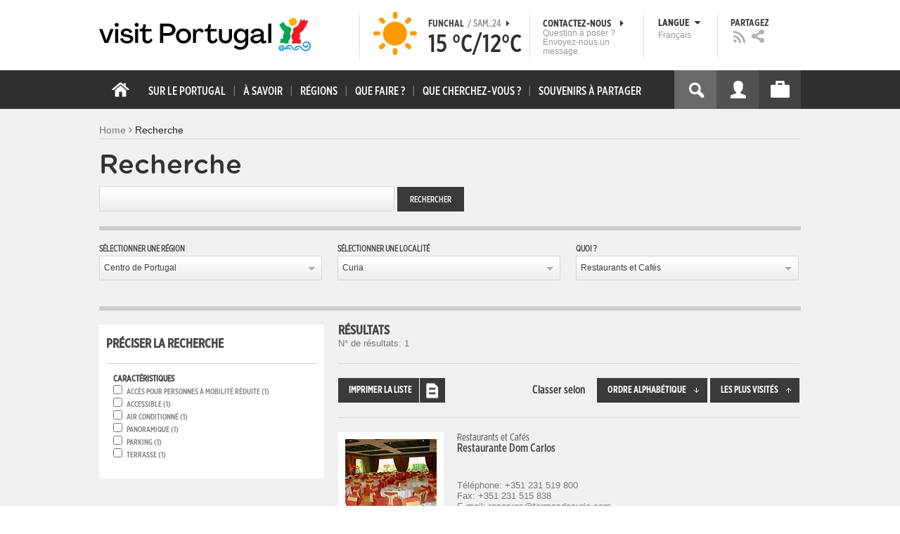

--- FILE ---
content_type: text/html; charset=utf-8
request_url: https://www.visitportugal.com/fr/search/site?regioes=%28tid%3A118%29&localidades=%28tid%3A146%29&context=405&visitas=1
body_size: 27155
content:
<!DOCTYPE html>
<html lang="fr" dir="ltr" prefix="fb: http://www.facebook.com/2008/fbml og: http://ogp.me/ns# content: http://purl.org/rss/1.0/modules/content/ dc: http://purl.org/dc/terms/ foaf: http://xmlns.com/foaf/0.1/ rdfs: http://www.w3.org/2000/01/rdf-schema# sioc: http://rdfs.org/sioc/ns# sioct: http://rdfs.org/sioc/types# skos: http://www.w3.org/2004/02/skos/core# xsd: http://www.w3.org/2001/XMLSchema#">

<head>
  <link rel="shortcut icon" href="/sites/default/files/favicon_16.ico" type="image/x-icon" />
  <!--[if IE]><![endif]-->
<meta charset="utf-8" />
<link rel="dns-prefetch" href="//cdn.visitportugal.com" />
<link rel="preconnect" href="//cdn.visitportugal.com" />
<meta http-equiv="x-dns-prefetch-control" content="on" />
<link rel="dns-prefetch" href="//cdn.visitportugal.com" />
<!--[if IE 9]>
<link rel="prefetch" href="//cdn.visitportugal.com" />
<![endif]-->
<link href="https://www.visitportugal.com/pt-pt/search/site?regioes=%28tid%3A118%29&amp;localidades=%28tid%3A146%29&amp;context=405&amp;visitas=1" rel="alternate" hreflang="pt-pt" />
<link href="https://www.visitportugal.com/en/search/site?regioes=%28tid%3A118%29&amp;localidades=%28tid%3A146%29&amp;context=405&amp;visitas=1" rel="alternate" hreflang="en" />
<link href="https://www.visitportugal.com/es/search/site?regioes=%28tid%3A118%29&amp;localidades=%28tid%3A146%29&amp;context=405&amp;visitas=1" rel="alternate" hreflang="es" />
<link href="https://www.visitportugal.com/de/search/site?regioes=%28tid%3A118%29&amp;localidades=%28tid%3A146%29&amp;context=405&amp;visitas=1" rel="alternate" hreflang="de" />
<link href="https://www.visitportugal.com/fr/search/site?regioes=%28tid%3A118%29&amp;localidades=%28tid%3A146%29&amp;context=405&amp;visitas=1" rel="alternate" hreflang="fr" />
<link href="https://www.visitportugal.com/it/search/site?regioes=%28tid%3A118%29&amp;localidades=%28tid%3A146%29&amp;context=405&amp;visitas=1" rel="alternate" hreflang="it" />
<link href="https://www.visitportugal.com/nl/search/site?regioes=%28tid%3A118%29&amp;localidades=%28tid%3A146%29&amp;context=405&amp;visitas=1" rel="alternate" hreflang="nl" />
<link href="https://www.visitportugal.com/ru/search/site?regioes=%28tid%3A118%29&amp;localidades=%28tid%3A146%29&amp;context=405&amp;visitas=1" rel="alternate" hreflang="ru" />
<link href="https://www.visitportugal.com/ja/search/site?regioes=%28tid%3A118%29&amp;localidades=%28tid%3A146%29&amp;context=405&amp;visitas=1" rel="alternate" hreflang="ja" />
<link href="https://www.visitportugal.com/zh-hans/search/site?regioes=%28tid%3A118%29&amp;localidades=%28tid%3A146%29&amp;context=405&amp;visitas=1" rel="alternate" hreflang="zh-hans" />
<meta name="p:domain_verify" content="ee3bb3cf2c6500e993215bfc15794d75" />
<link rel="shortcut icon" href="https://www.visitportugal.com/sites/default/files/favicon_16_0.ico?t97sb6" type="image/vnd.microsoft.icon" />
<meta name="description" content="Programe a sua viagem a Portugal. Procure o romance, encontre cultura, viva a aventura ou recupere a tranquilidade. Portugal é o seu destino de férias. Informação útil sobre Alojamento, Gastronomia, Golfe, Património, Sol e Mar, Natureza, Talassoterapia, Atividades." />
<meta name="viewport" content="&amp;amp;lt;meta name=&amp;amp;quot;viewport&amp;amp;quot; content=&amp;amp;quot;width=device-width&amp;amp;quot;&amp;amp;gt;" />
<meta name="MobileOptimized" content="width" />
<meta name="HandheldFriendly" content="true" />
<meta name="keywords" content="portugal, mar, sol, praias, campo, restaurantes" />
<meta name="robots" content="follow, index" />
<meta name="apple-mobile-web-app-capable" content="yes" />
<meta name="generator" content="Drupal 7 (http://drupal.org)" />
<link rel="canonical" href="https://www.visitportugal.com/fr/search/site" />
<link rel="shortlink" href="https://www.visitportugal.com/fr/search/site" />
  <meta http-equiv="x-ua-compatible" content="IE=Edge"/>
  <meta name="viewport" content="width=device-width, initial-scale=1">
  <link type="text/css" rel="stylesheet" href="https://cdn.visitportugal.com/sites/default/files/advagg_css/css__tnT0KMDyQpLowaWDIY02eqOC-vOcuJB0EJJbuLiDrnk__HD3tZlx4sjjdioHJR_CM8NqS-ZwYQ5NNZr1TMSG1-eE__YMDV-w5-RlJfoAicvAyevaSnTMhizZtmvhO3HOKDD94.css" media="all" />
<link type="text/css" rel="stylesheet" href="https://cdn.visitportugal.com/sites/default/files/advagg_css/css__T_HaM7i2KjBKHvGD4pEu0aFdJ_ii5SkO-2BujUL_BT4__KRlK5msFtT4AqCV7CYRO29fn9EHz58uDhvkQrN0N2Kc__YMDV-w5-RlJfoAicvAyevaSnTMhizZtmvhO3HOKDD94.css" media="all" />
<link type="text/css" rel="stylesheet" href="https://cdn.visitportugal.com/sites/default/files/advagg_css/css__Awv_sNGG17iKe2AVD3vWznMTbv6woNs6MSTsPezR0AQ__8GBkuJf7nvPU4ITSffbn-Wq3Ek2dtr6HEwpM0E7MAAQ__YMDV-w5-RlJfoAicvAyevaSnTMhizZtmvhO3HOKDD94.css" media="all" />
<link type="text/css" rel="stylesheet" href="https://cdn.visitportugal.com/sites/default/files/advagg_css/css__VZVAFrz_wWY0MqCrc083cG3gi2aKhPBxgQ5nrp2ntkY__ZAy_a_73lYli5zd0sUKAhndHewB5DG8B_DP7f4FKlUg__YMDV-w5-RlJfoAicvAyevaSnTMhizZtmvhO3HOKDD94.css" media="screen, print" />
<link type="text/css" rel="stylesheet" href="https://cdn.visitportugal.com/sites/default/files/advagg_css/css__MC9mwt9prtQQ2OrEfc1nQ9Hya806dKgnAPg6rADX0UE__gA4RfQRIeA__lhFZUMkYvG5UgdK2Ug6OUTcEjlgBAME__YMDV-w5-RlJfoAicvAyevaSnTMhizZtmvhO3HOKDD94.css" media="screen, print" />
<link type="text/css" rel="stylesheet" href="https://cdn.visitportugal.com/sites/default/files/advagg_css/css__8SurJDZRVJYKbCNswm6ziJsrpcpJOGcodsaUxSrHgPc__7KaWdXSHWzf2Ck748UZLMzzIaf7SsVeHNTxP-jE66hI__YMDV-w5-RlJfoAicvAyevaSnTMhizZtmvhO3HOKDD94.css" media="screen, print" />
<link type="text/css" rel="stylesheet" href="https://cdn.visitportugal.com/sites/default/files/advagg_css/css__p-xpParwxSCnkBKKct9ToNGZc5RG_8arlPjleGmqIjY__hudbZ55jxsRy26pa2PUL_fYzAAXfJbxOcJJU8INkwps__YMDV-w5-RlJfoAicvAyevaSnTMhizZtmvhO3HOKDD94.css" media="screen, print" />
<link type="text/css" rel="stylesheet" href="https://cdn.visitportugal.com/sites/default/files/advagg_css/css__30iNBS8C2XgDc7NBovDVxEhe8UOeHlDYGjDg6P-17fo__OvPnPQG54z_YtmtUEBgGiqdhQXqL4reWYUMvvpZejV8__YMDV-w5-RlJfoAicvAyevaSnTMhizZtmvhO3HOKDD94.css" media="all" />
<link type="text/css" rel="stylesheet" href="https://cdn.visitportugal.com/sites/default/files/advagg_css/css__e07RrRDR2QeqhYuvkzD-Oua4xuZ8ApTiQIwelwZ2-UE__o44RhMTaB8IJk37Tasy_qvJ9gdDQibvnREyptQU1oNs__YMDV-w5-RlJfoAicvAyevaSnTMhizZtmvhO3HOKDD94.css" media="all" />
<link type="text/css" rel="stylesheet" href="https://cdn.visitportugal.com/sites/default/files/advagg_css/css__UU9idMdMkesg_MeTQEkcDGocYu_kQtH2F0ZtK9xTObo__vI0LXvdvyHdRGW85VyDGB0-j8v4BfeFEKs-kt2TnRbA__YMDV-w5-RlJfoAicvAyevaSnTMhizZtmvhO3HOKDD94.css" media="only screen" />
  <script type="text/javascript" src="https://cdn.visitportugal.com/sites/default/files/advagg_js/js__fn9yIqH1qJyuKGpc9TMSB0Ze_gXRuc0IQj_5hF4jWas__p8aNNKvPwWxpJYKHlTD56HtYQIP7sbj6yVzxBF3FRu4__YMDV-w5-RlJfoAicvAyevaSnTMhizZtmvhO3HOKDD94.js"></script>
<script type="text/javascript" src="https://cdn.visitportugal.com/sites/default/files/advagg_js/js__9ici6QMeDS-cROq8R0RhuICsMGMP2wcJZNQQFsqQi44__Iojt8h-ZqDwQKkEdnmWu2V363enhwxN_P51PT64Bkhs__YMDV-w5-RlJfoAicvAyevaSnTMhizZtmvhO3HOKDD94.js"></script>
<script type="text/javascript" src="https://cdn.visitportugal.com/sites/default/files/advagg_js/js__1EQrqF0xK1oOdXmfVgbw9rBqbQVr6ZNR7LIb6JDEoLc__NcbPgl6yce1cPkJcub1SVldKst10pVo0nN36XtkHZn8__YMDV-w5-RlJfoAicvAyevaSnTMhizZtmvhO3HOKDD94.js"></script>
<script type="text/javascript" src="https://cdn.visitportugal.com/sites/default/files/advagg_js/js__vKzEN3sT2Zlc5-8WAu0e3GpBk2vMgUNy7zf75jD3cmo__qzbQaluBZSWbGaO1WG2HOgo5GZ9ZxMsH7FWymDzGipI__YMDV-w5-RlJfoAicvAyevaSnTMhizZtmvhO3HOKDD94.js"></script>
<script type="text/javascript" src="https://cdn.visitportugal.com/sites/default/files/advagg_js/js__IAsoHU3xfFCoWD1U8lqTwDVfTFver9G-PRTqo6AisMg__2DapVNXNSQS3na2QGJmKUSFliVGxDRG6M8VBPJULobo__YMDV-w5-RlJfoAicvAyevaSnTMhizZtmvhO3HOKDD94.js"></script>
<script type="text/javascript" src="https://cdn.visitportugal.com/sites/default/files/advagg_js/js__andsXMGAqhLqJiylK-z4VfAPP_J6W1r7m1MaEvWyvv4__UBl_sIHN700GNdrD-pLJK_P8cEcs358wO_wOxzbLOnc__YMDV-w5-RlJfoAicvAyevaSnTMhizZtmvhO3HOKDD94.js"></script>
<script type="text/javascript" src="https://cdn.visitportugal.com/sites/default/files/advagg_js/js__kdnpgsYwL-oUdTySW2_50eiwhUe3gMs_Y7pXrmcP59M__y9rpewRFw7sCZA-7h6kSwXirepNKy2O_PfLdjiwdDa4__YMDV-w5-RlJfoAicvAyevaSnTMhizZtmvhO3HOKDD94.js"></script>
<script type="text/javascript" src="https://cdn.visitportugal.com/sites/default/files/advagg_js/js__yF_nKQ9Id2-3_femIE2agLpAmny1nWTXrFXjzNyH2fc__Ypg4epWtIuAVykuhNG8D_XqJEZDMbq2C78e-iJYSV-Q__YMDV-w5-RlJfoAicvAyevaSnTMhizZtmvhO3HOKDD94.js"></script>
<script type="text/javascript" src="https://cdn.visitportugal.com/sites/default/files/advagg_js/js__7MPnDiy45uotk8zhjfdKxJXx7W_9N1MlyCEI6_COGl8__jfDpScR1G74kbSV1Hp1umpCQ76jbXXyKoy73lk8t8ak__YMDV-w5-RlJfoAicvAyevaSnTMhizZtmvhO3HOKDD94.js"></script>
<script type="text/javascript">jQuery.extend(Drupal.settings,{"basePath":"\/","pathPrefix":"fr\/","setHasJsCookie":0,"ajaxPageState":{"theme":"visitportugaltheme","theme_token":"AkYeMk1HPAcqyQDX6tDK8zNh_LVafDEaTXvuRkbMlYs","css":{"modules\/system\/system.base.css":1,"modules\/system\/system.menus.css":1,"modules\/system\/system.messages.css":1,"modules\/system\/system.theme.css":1,"modules\/aggregator\/aggregator.css":1,"modules\/comment\/comment.css":1,"sites\/all\/modules\/date\/date_api\/date.css":1,"sites\/all\/modules\/date\/date_popup\/themes\/datepicker.1.7.css":1,"modules\/field\/theme\/field.css":1,"modules\/node\/node.css":1,"modules\/user\/user.css":1,"sites\/all\/modules\/views_slideshow_xtra\/views_slideshow_xtra_overlay\/css\/views_slideshow_xtra_overlay.css":1,"modules\/forum\/forum.css":1,"sites\/all\/modules\/views\/css\/views.css":1,"sites\/all\/modules\/ctools\/css\/ctools.css":1,"sites\/all\/modules\/lightbox2\/css\/lightbox.css":1,"sites\/all\/modules\/video\/css\/video.css":1,"modules\/search\/search.css":1,"sites\/all\/modules\/facetapi\/facetapi.css":1,"sites\/all\/modules\/hybridauth\/plugins\/icon_pack\/hybridauth_32\/hybridauth_32.css":1,"sites\/all\/modules\/hybridauth\/css\/hybridauth.css":1,"sites\/all\/modules\/hybridauth\/css\/hybridauth.modal.css":1,"sites\/all\/themes\/adaptivetheme\/at_core\/css\/at.layout.css":1,"sites\/all\/themes\/visitportugaltheme\/css\/loadfonts.css":1,"sites\/all\/themes\/visitportugaltheme\/css\/loadfontsie8.css":1,"sites\/all\/themes\/visitportugaltheme\/css\/global.base.css":1,"sites\/all\/themes\/visitportugaltheme\/css\/global.styles.css":1,"sites\/all\/themes\/visitportugaltheme\/css\/style.css":1,"sites\/all\/themes\/visitportugaltheme\/css\/modules\/footer.css":1,"sites\/all\/themes\/visitportugaltheme\/css\/modules\/menu.css":1,"sites\/all\/themes\/visitportugaltheme\/css\/components\/widgets.css":1,"sites\/all\/themes\/visitportugaltheme\/vendor\/jquery.ui\/jquery-ui-1.10.3.custom.min.css":1,"sites\/all\/themes\/visitportugaltheme\/vendor\/rcarousel.css":1,"sites\/all\/themes\/visitportugaltheme\/vendor\/bootstrap.css":1,"sites\/all\/themes\/visitportugaltheme\/vendor\/videojs\/video-js.css":1,"sites\/all\/themes\/visitportugaltheme\/vendor\/leaflet\/leaflet.css":1,"sites\/all\/themes\/visitportugaltheme\/vendor\/leaflet\/L.Control.Zoomslider.css":1,"sites\/all\/themes\/visitportugaltheme\/css\/custom\/register.css":1,"sites\/all\/themes\/visitportugaltheme\/css\/custom\/cookie-consent.css":1,"sites\/all\/themes\/visitportugaltheme\/css\/custom\/main_slideshow.css":1,"sites\/all\/themes\/visitportugaltheme\/css\/custom\/inner_slideshow.css":1,"sites\/all\/themes\/visitportugaltheme\/css\/custom\/lists.css":1,"sites\/all\/themes\/visitportugaltheme\/css\/custom\/detail.css":1,"sites\/all\/themes\/visitportugaltheme\/css\/custom\/trip-planner.css":1,"sites\/all\/themes\/visitportugaltheme\/css\/custom\/contact-form.css":1,"sites\/all\/themes\/visitportugaltheme\/css\/custom\/comments.css":1,"sites\/all\/themes\/visitportugaltheme\/css\/custom\/links_relacionados.css":1,"sites\/all\/themes\/visitportugaltheme\/css\/custom\/solr_search.css":1,"sites\/all\/themes\/visitportugaltheme\/css\/custom\/custom-forms.css":1,"sites\/all\/themes\/visitportugaltheme\/css\/custom\/chat.css":1,"sites\/all\/themes\/visitportugaltheme\/css\/custom\/related_links.css":1,"sites\/all\/themes\/visitportugaltheme\/css\/custom\/temp.css":1,"sites\/all\/themes\/visitportugaltheme\/css\/custom\/perfil.css":1,"sites\/all\/themes\/visitportugaltheme\/css\/custom\/pagina_nao_encontrada.css":1,"sites\/all\/themes\/visitportugaltheme\/css\/custom\/trip_planner_overlay.css":1,"sites\/all\/themes\/visitportugaltheme\/css\/custom\/explorar_portugal.css":1,"sites\/all\/themes\/visitportugaltheme\/css\/custom\/reviews.css":1,"sites\/all\/themes\/visitportugaltheme\/css\/custom\/brochuras-personalizadas.css":1,"sites\/all\/themes\/visitportugaltheme\/css\/custom\/visitWidget.css":1,"sites\/all\/themes\/visitportugaltheme\/css\/custom\/exposed-filters.css":1,"sites\/all\/themes\/visitportugaltheme\/css\/custom\/widget_destinos.css":1,"sites\/all\/themes\/visitportugaltheme\/css\/custom\/print-pages.css":1,"sites\/all\/themes\/visitportugaltheme\/css\/custom\/weather.css":1,"sites\/all\/themes\/visitportugaltheme\/css\/custom\/passatempos.css":1,"sites\/all\/themes\/visitportugaltheme\/css\/custom\/relatorios.css":1,"sites\/all\/themes\/visitportugaltheme\/css\/custom\/newslettervp.css":1,"sites\/all\/themes\/visitportugaltheme\/vendor\/fontawesome\/css\/font-awesome.css":1,"sites\/all\/themes\/visitportugaltheme\/vendor\/fontawesome\/css\/font-awesome-ie7.min.css":1,"public:\/\/adaptivetheme\/visitportugaltheme_files\/visitportugaltheme.default.layout.css":1,"public:\/\/adaptivetheme\/visitportugaltheme_files\/visitportugaltheme.responsive.layout.css":1,"public:\/\/adaptivetheme\/visitportugaltheme_files\/visitportugaltheme.fonts.css":1,"public:\/\/adaptivetheme\/visitportugaltheme_files\/visitportugaltheme.responsive.styles.css":1},"js":{"sites\/all\/modules\/jquery_update\/replace\/jquery\/1.10\/myjquery.min.js":1,"misc\/drupal.js":1,"sites\/all\/modules\/jquery_update\/replace\/ui\/external\/jquery.cookie.js":1,"sites\/all\/modules\/views_slideshow_xtra\/views_slideshow_xtra_overlay\/js\/views_slideshow_xtra_overlay.js":1,"public:\/\/languages\/fr_AiA-NqpUXOydq7q-Lr5PuqdBBmbfF-zXpaKynh8gYtA.js":1,"sites\/all\/modules\/lightbox2\/js\/lightbox.js":1,"sites\/all\/modules\/video\/js\/video.js":1,"sites\/all\/modules\/facetapi\/facetapi.js":1,"sites\/all\/modules\/hybridauth\/js\/hybridauth.modal.js":1,"sites\/all\/modules\/hybridauth\/js\/hybridauth.onclick.js":1,"sites\/all\/themes\/visitportugaltheme\/vendor\/jquery.ui.core.js":1,"sites\/all\/themes\/visitportugaltheme\/vendor\/jquery.ui.widget.js":1,"sites\/all\/themes\/visitportugaltheme\/vendor\/jquery.ui.tabs.js":1,"sites\/all\/themes\/visitportugaltheme\/vendor\/jquery.ui.button.js":1,"sites\/all\/themes\/visitportugaltheme\/vendor\/jquery.ui.menu.js":1,"sites\/all\/themes\/visitportugaltheme\/vendor\/jquery.ui.datepicker.js":1,"sites\/all\/themes\/visitportugaltheme\/vendor\/jquery.ui.dialog.js":1,"sites\/all\/themes\/visitportugaltheme\/vendor\/jquery.ui.position.js":1,"sites\/all\/themes\/visitportugaltheme\/vendor\/jquery.ui.progressbar.js":1,"sites\/all\/themes\/visitportugaltheme\/vendor\/jquery.ui.rcarousel.js":1,"sites\/all\/themes\/visitportugaltheme\/vendor\/jquery.ui.effects.js":1,"sites\/all\/themes\/visitportugaltheme\/vendor\/jquery.color-2.1.2.min.js":1,"sites\/all\/themes\/visitportugaltheme\/vendor\/jquery.livequery.min.js":1,"sites\/all\/themes\/visitportugaltheme\/vendor\/jquery-migrate-1.2.1.min.js":1,"sites\/all\/themes\/visitportugaltheme\/vendor\/jquery.screwdefaultbuttonsV2.min.js":1,"sites\/all\/themes\/visitportugaltheme\/vendor\/custom.modernizr.js":1,"sites\/all\/themes\/visitportugaltheme\/vendor\/bootstrap.js":1,"sites\/all\/themes\/visitportugaltheme\/vendor\/foundation.js":1,"sites\/all\/themes\/visitportugaltheme\/vendor\/foundation.forms.js":1,"sites\/all\/themes\/visitportugaltheme\/vendor\/videojs\/video.js":1,"sites\/all\/themes\/visitportugaltheme\/vendor\/leaflet\/leaflet.js":1,"sites\/all\/themes\/visitportugaltheme\/vendor\/leaflet\/leaflet.functionaltilelayer.js":1,"sites\/all\/themes\/visitportugaltheme\/vendor\/leaflet\/L.Control.Pan.js":1,"sites\/all\/themes\/visitportugaltheme\/vendor\/leaflet\/L.Control.Zoomslider.js":1,"sites\/all\/themes\/visitportugaltheme\/vendor\/leaflet\/LeafletHtmlIcon.js":1,"sites\/all\/themes\/visitportugaltheme\/scripts\/custom\/loadMainMenu.js":1,"sites\/all\/themes\/visitportugaltheme\/scripts\/custom\/loadtabs.js":1,"sites\/all\/themes\/visitportugaltheme\/scripts\/custom\/loadLanguageSwitcher.js":1,"sites\/all\/themes\/visitportugaltheme\/scripts\/custom\/slideshow.js":1,"sites\/all\/themes\/visitportugaltheme\/scripts\/custom\/icon_support.js":1,"sites\/all\/themes\/visitportugaltheme\/scripts\/custom\/main_menu.js":1,"sites\/all\/themes\/visitportugaltheme\/scripts\/custom\/main.js":1,"sites\/all\/themes\/visitportugaltheme\/scripts\/custom\/tiles.js":1,"sites\/all\/themes\/visitportugaltheme\/scripts\/custom\/main_page_block_animations.js":1,"sites\/all\/themes\/visitportugaltheme\/scripts\/custom\/trip_planner.js":1,"sites\/all\/themes\/visitportugaltheme\/scripts\/custom\/loadSobrePortugal.js":1,"sites\/all\/themes\/visitportugaltheme\/scripts\/custom\/loadRecordarPartilhar.js":1,"sites\/all\/themes\/visitportugaltheme\/scripts\/custom\/bannerResize.js":1,"sites\/all\/themes\/visitportugaltheme\/scripts\/custom\/contact-form.js":1,"sites\/all\/themes\/visitportugaltheme\/scripts\/custom\/comments.js":1,"sites\/all\/themes\/visitportugaltheme\/scripts\/custom\/links_relacionados.js":1,"sites\/all\/themes\/visitportugaltheme\/scripts\/custom\/form-validation.js":1,"sites\/all\/themes\/visitportugaltheme\/scripts\/custom\/addthisdef.js":1,"sites\/all\/themes\/visitportugaltheme\/scripts\/custom\/addtoalldef.js":1,"sites\/all\/themes\/visitportugaltheme\/scripts\/custom\/custom-search.js":1,"sites\/all\/themes\/visitportugaltheme\/scripts\/custom\/generic-tabs.js":1,"sites\/all\/themes\/visitportugaltheme\/scripts\/custom\/menuUrlFix.js":1,"sites\/all\/themes\/visitportugaltheme\/scripts\/custom\/thumbnailvideo.js":1,"sites\/all\/themes\/visitportugaltheme\/scripts\/custom\/perfil.js":1,"sites\/all\/themes\/visitportugaltheme\/scripts\/custom\/highlights_slideshow.js":1,"sites\/all\/themes\/visitportugaltheme\/scripts\/custom\/search.js":1,"sites\/all\/themes\/visitportugaltheme\/scripts\/custom\/login.js":1,"sites\/all\/themes\/visitportugaltheme\/scripts\/custom\/rp-forceLogin.js":1,"sites\/all\/themes\/visitportugaltheme\/scripts\/custom\/fix_sobre_portugal_slider.js":1,"sites\/all\/themes\/visitportugaltheme\/scripts\/custom\/trip_planner_overlay.js":1,"sites\/all\/themes\/visitportugaltheme\/scripts\/custom\/print_this.js":1,"sites\/all\/themes\/visitportugaltheme\/scripts\/custom\/explorar_portugal.js":1,"sites\/all\/themes\/visitportugaltheme\/scripts\/custom\/recordar_partilhar.js":1,"sites\/all\/themes\/visitportugaltheme\/scripts\/custom\/pois_atr.js":1,"sites\/all\/themes\/visitportugaltheme\/scripts\/custom\/cookies.js":1,"sites\/all\/themes\/visitportugaltheme\/scripts\/custom\/loadMainPage.js":1,"sites\/all\/themes\/visitportugaltheme\/scripts\/custom\/IPAutoComplete.js":1,"sites\/all\/themes\/visitportugaltheme\/scripts\/custom\/IPMaps.js":1,"sites\/all\/themes\/visitportugaltheme\/scripts\/custom\/widget_destinos.js":1,"sites\/all\/themes\/visitportugaltheme\/scripts\/custom\/weather.js":1,"sites\/all\/themes\/visitportugaltheme\/scripts\/custom\/passatempos.js":1,"sites\/all\/themes\/visitportugaltheme\/scripts\/custom\/relatorios.js":1,"sites\/all\/themes\/visitportugaltheme\/scripts\/custom\/newslettervp.js":1}},"lightbox2":{"rtl":"0","file_path":"\/(\\w\\w\/)public:\/","default_image":"\/sites\/all\/modules\/lightbox2\/images\/brokenimage.jpg","border_size":10,"font_color":"000","box_color":"fff","top_position":"","overlay_opacity":"0.8","overlay_color":"000","disable_close_click":1,"resize_sequence":0,"resize_speed":400,"fade_in_speed":400,"slide_down_speed":600,"use_alt_layout":0,"disable_resize":0,"disable_zoom":1,"force_show_nav":0,"show_caption":0,"loop_items":0,"node_link_text":"View Image Details","node_link_target":0,"image_count":"Image !current of !total","video_count":"Video !current of !total","page_count":"Page !current of !total","lite_press_x_close":"press \u003Ca href=\u0022#\u0022 onclick=\u0022hideLightbox(); return FALSE;\u0022\u003E\u003Ckbd\u003Ex\u003C\/kbd\u003E\u003C\/a\u003E to close","download_link_text":"","enable_login":false,"enable_contact":false,"keys_close":"c x 27","keys_previous":"p 37","keys_next":"n 39","keys_zoom":"z","keys_play_pause":"32","display_image_size":"original","image_node_sizes":"()","trigger_lightbox_classes":"","trigger_lightbox_group_classes":"","trigger_slideshow_classes":"","trigger_lightframe_classes":"","trigger_lightframe_group_classes":"","custom_class_handler":0,"custom_trigger_classes":"","disable_for_gallery_lists":true,"disable_for_acidfree_gallery_lists":true,"enable_acidfree_videos":true,"slideshow_interval":5000,"slideshow_automatic_start":true,"slideshow_automatic_exit":true,"show_play_pause":true,"pause_on_next_click":false,"pause_on_previous_click":true,"loop_slides":false,"iframe_width":600,"iframe_height":400,"iframe_border":1,"enable_video":0,"useragent":"Mozilla\/5.0 (Macintosh; Intel Mac OS X 10_15_7) AppleWebKit\/537.36 (KHTML, like Gecko) Chrome\/131.0.0.0 Safari\/537.36; ClaudeBot\/1.0; +claudebot@anthropic.com)"},"smart_ip":{"location":{"geoip_id":"7073","ip_ref":"50532096","country_code":"US","region":"Connecticut","city":"Fairfield","zip":"06828","latitude":"41.1412","longitude":"-73.2637","country":"United States","region_code":"CT","source":"smart_ip","ip_address":"3.16.212.231","timestamp":1769254983,"is_eu_country":false,"is_gdpr_country":false}},"smart_ip_src":{"smart_ip":"smart_ip","geocoded_smart_ip":"geocoded_smart_ip","w3c":"w3c"},"better_exposed_filters":{"views":{"menu_encontre":{"displays":{"block":{"filters":[]}}},"menu_experiencias":{"displays":{"block":{"filters":[]}}}}},"facetapi":{"facets":[{"limit":"20","id":"facetapi-facet-apachesolrsolr-block-bm-field-ma-caddies","searcher":"apachesolr@solr","realmName":"block","facetName":"bm_field_ma_caddies","queryType":null,"widget":"facetapi_checkbox_links","makeCheckboxes":1},{"limit":"20","id":"facetapi-facet-apachesolrsolr-block-bm-field-ma-buggies","searcher":"apachesolr@solr","realmName":"block","facetName":"bm_field_ma_buggies","queryType":null,"widget":"facetapi_checkbox_links","makeCheckboxes":1},{"limit":"20","id":"facetapi-facet-apachesolrsolr-block-bm-field-ma-trolleys-el-tricos","searcher":"apachesolr@solr","realmName":"block","facetName":"bm_field_ma_trolleys_el_tricos","queryType":null,"widget":"facetapi_checkbox_links","makeCheckboxes":1},{"limit":"20","id":"facetapi-facet-apachesolrsolr-block-bm-field-ma-trolleys","searcher":"apachesolr@solr","realmName":"block","facetName":"bm_field_ma_trolleys","queryType":null,"widget":"facetapi_checkbox_links","makeCheckboxes":1},{"limit":"20","id":"facetapi-facet-apachesolrsolr-block-bm-field-ma-putting-green","searcher":"apachesolr@solr","realmName":"block","facetName":"bm_field_ma_putting_green","queryType":null,"widget":"facetapi_checkbox_links","makeCheckboxes":1},{"limit":"20","id":"facetapi-facet-apachesolrsolr-block-bm-field-ma-tem-far-is-de-orient","searcher":"apachesolr@solr","realmName":"block","facetName":"bm_field_ma_tem_far_is_de_orient","queryType":null,"widget":"facetapi_checkbox_links","makeCheckboxes":1},{"limit":"20","id":"facetapi-facet-apachesolrsolr-block-bm-field-ma-roteiros-sinalizados","searcher":"apachesolr@solr","realmName":"block","facetName":"bm_field_ma_roteiros_sinalizados","queryType":null,"widget":"facetapi_checkbox_links","makeCheckboxes":1},{"limit":"20","id":"facetapi-facet-apachesolrsolr-block-bm-field-ma-driving-range","searcher":"apachesolr@solr","realmName":"block","facetName":"bm_field_ma_driving_range","queryType":null,"widget":"facetapi_checkbox_links","makeCheckboxes":1},{"limit":"20","id":"facetapi-facet-apachesolrsolr-block-bm-field-ma-chipping-area","searcher":"apachesolr@solr","realmName":"block","facetName":"bm_field_ma_chipping_area","queryType":null,"widget":"facetapi_checkbox_links","makeCheckboxes":1},{"limit":"20","id":"facetapi-facet-apachesolrsolr-block-bm-field-ma-sombras-naturais","searcher":"apachesolr@solr","realmName":"block","facetName":"bm_field_ma_sombras_naturais","queryType":null,"widget":"facetapi_checkbox_links","makeCheckboxes":1},{"limit":"20","id":"facetapi-facet-apachesolrsolr-block-bm-field-ma-m-quina-de-lavar-rou","searcher":"apachesolr@solr","realmName":"block","facetName":"bm_field_ma_m_quina_de_lavar_rou","queryType":null,"widget":"facetapi_checkbox_links","makeCheckboxes":1},{"limit":"20","id":"facetapi-facet-apachesolrsolr-block-bm-field-ma-chuveiros-com-gua-qu","searcher":"apachesolr@solr","realmName":"block","facetName":"bm_field_ma_chuveiros_com_gua_qu","queryType":null,"widget":"facetapi_checkbox_links","makeCheckboxes":1},{"limit":"20","id":"facetapi-facet-apachesolrsolr-block-bm-field-ma-sanit-rios-para-defi","searcher":"apachesolr@solr","realmName":"block","facetName":"bm_field_ma_sanit_rios_para_defi","queryType":null,"widget":"facetapi_checkbox_links","makeCheckboxes":1},{"limit":"20","id":"facetapi-facet-apachesolrsolr-block-bm-field-ma-sombras-artificiais","searcher":"apachesolr@solr","realmName":"block","facetName":"bm_field_ma_sombras_artificiais","queryType":null,"widget":"facetapi_checkbox_links","makeCheckboxes":1},{"limit":"20","id":"facetapi-facet-apachesolrsolr-block-bm-field-ma-instala-o-para-tenda","searcher":"apachesolr@solr","realmName":"block","facetName":"bm_field_ma_instala_o_para_tenda","queryType":null,"widget":"facetapi_checkbox_links","makeCheckboxes":1},{"limit":"20","id":"facetapi-facet-apachesolrsolr-block-bm-field-ma-li-es-individuais-","searcher":"apachesolr@solr","realmName":"block","facetName":"bm_field_ma_li_es_individuais_","queryType":null,"widget":"facetapi_checkbox_links","makeCheckboxes":1},{"limit":"20","id":"facetapi-facet-apachesolrsolr-block-bm-field-ma-instala-o-para-carav","searcher":"apachesolr@solr","realmName":"block","facetName":"bm_field_ma_instala_o_para_carav","queryType":null,"widget":"facetapi_checkbox_links","makeCheckboxes":1},{"limit":"20","id":"facetapi-facet-apachesolrsolr-block-bm-field-ma-aluguer-de-bungalows","searcher":"apachesolr@solr","realmName":"block","facetName":"bm_field_ma_aluguer_de_bungalows","queryType":null,"widget":"facetapi_checkbox_links","makeCheckboxes":1},{"limit":"20","id":"facetapi-facet-apachesolrsolr-block-bm-field-ma-aluguer-de-tendas","searcher":"apachesolr@solr","realmName":"block","facetName":"bm_field_ma_aluguer_de_tendas","queryType":null,"widget":"facetapi_checkbox_links","makeCheckboxes":1},{"limit":"20","id":"facetapi-facet-apachesolrsolr-block-bm-field-ma-aluguer-de-caravanas","searcher":"apachesolr@solr","realmName":"block","facetName":"bm_field_ma_aluguer_de_caravanas","queryType":null,"widget":"facetapi_checkbox_links","makeCheckboxes":1},{"limit":"20","id":"facetapi-facet-apachesolrsolr-block-bm-field-ma-acesso-internet-no-q","searcher":"apachesolr@solr","realmName":"block","facetName":"bm_field_ma_acesso_internet_no_q","queryType":null,"widget":"facetapi_checkbox_links","makeCheckboxes":1},{"limit":"20","id":"facetapi-facet-apachesolrsolr-block-bm-field-ma-instala-es-para-defi","searcher":"apachesolr@solr","realmName":"block","facetName":"bm_field_ma_instala_es_para_defi","queryType":null,"widget":"facetapi_checkbox_links","makeCheckboxes":1},{"limit":"20","id":"facetapi-facet-apachesolrsolr-block-bm-field-ma-panor-mico-","searcher":"apachesolr@solr","realmName":"block","facetName":"bm_field_ma_panor_mico_","queryType":null,"widget":"facetapi_checkbox_links","makeCheckboxes":1},{"limit":"20","id":"facetapi-facet-apachesolrsolr-block-bm-field-ma-tem-esplanada","searcher":"apachesolr@solr","realmName":"block","facetName":"bm_field_ma_tem_esplanada","queryType":null,"widget":"facetapi_checkbox_links","makeCheckboxes":1},{"limit":"20","id":"facetapi-facet-apachesolrsolr-block-bm-field-ma-cl-nica-de-golfe-","searcher":"apachesolr@solr","realmName":"block","facetName":"bm_field_ma_cl_nica_de_golfe_","queryType":null,"widget":"facetapi_checkbox_links","makeCheckboxes":1},{"limit":"20","id":"facetapi-facet-apachesolrsolr-block-bm-field-ma-li-es-de-grupo-","searcher":"apachesolr@solr","realmName":"block","facetName":"bm_field_ma_li_es_de_grupo_","queryType":null,"widget":"facetapi_checkbox_links","makeCheckboxes":1},{"limit":"20","id":"facetapi-facet-apachesolrsolr-block-bm-field-ma-asa-delta","searcher":"apachesolr@solr","realmName":"block","facetName":"bm_field_ma_asa_delta","queryType":null,"widget":"facetapi_checkbox_links","makeCheckboxes":1},{"limit":"20","id":"facetapi-facet-apachesolrsolr-block-bm-field-ma-tratamento-de-est-ti","searcher":"apachesolr@solr","realmName":"block","facetName":"bm_field_ma_tratamento_de_est_ti","queryType":null,"widget":"facetapi_checkbox_links","makeCheckboxes":1},{"limit":"20","id":"facetapi-facet-apachesolrsolr-block-bm-field-ma-aeros-is","searcher":"apachesolr@solr","realmName":"block","facetName":"bm_field_ma_aeros_is","queryType":null,"widget":"facetapi_checkbox_links","makeCheckboxes":1},{"limit":"20","id":"facetapi-facet-apachesolrsolr-block-bm-field-ma-reflexologia","searcher":"apachesolr@solr","realmName":"block","facetName":"bm_field_ma_reflexologia","queryType":null,"widget":"facetapi_checkbox_links","makeCheckboxes":1},{"limit":"20","id":"facetapi-facet-apachesolrsolr-block-bm-field-ma-pressoterapia","searcher":"apachesolr@solr","realmName":"block","facetName":"bm_field_ma_pressoterapia","queryType":null,"widget":"facetapi_checkbox_links","makeCheckboxes":1},{"limit":"20","id":"facetapi-facet-apachesolrsolr-block-bm-field-ma-massagem","searcher":"apachesolr@solr","realmName":"block","facetName":"bm_field_ma_massagem","queryType":null,"widget":"facetapi_checkbox_links","makeCheckboxes":1},{"limit":"20","id":"facetapi-facet-apachesolrsolr-block-bm-field-ma-duche-a-jato","searcher":"apachesolr@solr","realmName":"block","facetName":"bm_field_ma_duche_a_jato","queryType":null,"widget":"facetapi_checkbox_links","makeCheckboxes":1},{"limit":"20","id":"facetapi-facet-apachesolrsolr-block-bm-field-ma-aplica-o-de-algas","searcher":"apachesolr@solr","realmName":"block","facetName":"bm_field_ma_aplica_o_de_algas","queryType":null,"widget":"facetapi_checkbox_links","makeCheckboxes":1},{"limit":"20","id":"facetapi-facet-apachesolrsolr-block-bm-field-ma-hidromassagem","searcher":"apachesolr@solr","realmName":"block","facetName":"bm_field_ma_hidromassagem","queryType":null,"widget":"facetapi_checkbox_links","makeCheckboxes":1},{"limit":"20","id":"facetapi-facet-apachesolrsolr-block-bm-field-ma-gin-stica-aqu-tica","searcher":"apachesolr@solr","realmName":"block","facetName":"bm_field_ma_gin_stica_aqu_tica","queryType":null,"widget":"facetapi_checkbox_links","makeCheckboxes":1},{"limit":"20","id":"facetapi-facet-apachesolrsolr-block-bm-field-ma-percurso-em-piscina-","searcher":"apachesolr@solr","realmName":"block","facetName":"bm_field_ma_percurso_em_piscina_","queryType":null,"widget":"facetapi_checkbox_links","makeCheckboxes":1},{"limit":"20","id":"facetapi-facet-apachesolrsolr-block-bm-field-ma-vela","searcher":"apachesolr@solr","realmName":"block","facetName":"bm_field_ma_vela","queryType":null,"widget":"facetapi_checkbox_links","makeCheckboxes":1},{"limit":"20","id":"facetapi-facet-apachesolrsolr-block-bm-field-ma-aluguer-de-barcos","searcher":"apachesolr@solr","realmName":"block","facetName":"bm_field_ma_aluguer_de_barcos","queryType":null,"widget":"facetapi_checkbox_links","makeCheckboxes":1},{"limit":"20","id":"facetapi-facet-apachesolrsolr-block-bm-field-ma-windsurf","searcher":"apachesolr@solr","realmName":"block","facetName":"bm_field_ma_windsurf","queryType":null,"widget":"facetapi_checkbox_links","makeCheckboxes":1},{"limit":"20","id":"facetapi-facet-apachesolrsolr-block-bm-field-ma-sol-rio","searcher":"apachesolr@solr","realmName":"block","facetName":"bm_field_ma_sol_rio","queryType":null,"widget":"facetapi_checkbox_links","makeCheckboxes":1},{"limit":"20","id":"facetapi-facet-apachesolrsolr-block-bm-field-ma-lavandaria","searcher":"apachesolr@solr","realmName":"block","facetName":"bm_field_ma_lavandaria","queryType":null,"widget":"facetapi_checkbox_links","makeCheckboxes":1},{"limit":"20","id":"facetapi-facet-apachesolrsolr-block-bm-field-ma-seguran-a-ou-vigil-n","searcher":"apachesolr@solr","realmName":"block","facetName":"bm_field_ma_seguran_a_ou_vigil_n","queryType":null,"widget":"facetapi_checkbox_links","makeCheckboxes":1},{"limit":"20","id":"facetapi-facet-apachesolrsolr-block-bm-field-ma-sauna","searcher":"apachesolr@solr","realmName":"block","facetName":"bm_field_ma_sauna","queryType":null,"widget":"facetapi_checkbox_links","makeCheckboxes":1},{"limit":"20","id":"facetapi-facet-apachesolrsolr-block-bm-field-ma-snack-bar-","searcher":"apachesolr@solr","realmName":"block","facetName":"bm_field_ma_snack_bar_","queryType":null,"widget":"facetapi_checkbox_links","makeCheckboxes":1},{"limit":"20","id":"facetapi-facet-apachesolrsolr-block-bm-field-ma-quarto-com-aquecimen","searcher":"apachesolr@solr","realmName":"block","facetName":"bm_field_ma_quarto_com_aquecimen","queryType":null,"widget":"facetapi_checkbox_links","makeCheckboxes":1},{"limit":"20","id":"facetapi-facet-apachesolrsolr-block-bm-field-ma-banho-turco","searcher":"apachesolr@solr","realmName":"block","facetName":"bm_field_ma_banho_turco","queryType":null,"widget":"facetapi_checkbox_links","makeCheckboxes":1},{"limit":"20","id":"facetapi-facet-apachesolrsolr-block-bm-field-ma-aluguer-de-motas-de-","searcher":"apachesolr@solr","realmName":"block","facetName":"bm_field_ma_aluguer_de_motas_de_","queryType":null,"widget":"facetapi_checkbox_links","makeCheckboxes":1},{"limit":"20","id":"facetapi-facet-apachesolrsolr-block-bm-field-ma-naturismo","searcher":"apachesolr@solr","realmName":"block","facetName":"bm_field_ma_naturismo","queryType":null,"widget":"facetapi_checkbox_links","makeCheckboxes":1},{"limit":"20","id":"facetapi-facet-apachesolrsolr-block-bm-field-ma-rafting","searcher":"apachesolr@solr","realmName":"block","facetName":"bm_field_ma_rafting","queryType":null,"widget":"facetapi_checkbox_links","makeCheckboxes":1},{"limit":"20","id":"facetapi-facet-apachesolrsolr-block-bm-field-ma-duches","searcher":"apachesolr@solr","realmName":"block","facetName":"bm_field_ma_duches","queryType":null,"widget":"facetapi_checkbox_links","makeCheckboxes":1},{"limit":"20","id":"facetapi-facet-apachesolrsolr-block-bm-field-ma-aluguer-de-toldos-ch","searcher":"apachesolr@solr","realmName":"block","facetName":"bm_field_ma_aluguer_de_toldos_ch","queryType":null,"widget":"facetapi_checkbox_links","makeCheckboxes":1},{"limit":"20","id":"facetapi-facet-apachesolrsolr-block-bm-field-ma-bandeira-azul-","searcher":"apachesolr@solr","realmName":"block","facetName":"bm_field_ma_bandeira_azul_","queryType":null,"widget":"facetapi_checkbox_links","makeCheckboxes":1},{"limit":"20","id":"facetapi-facet-apachesolrsolr-block-bm-field-ma-visitas-guiadas-","searcher":"apachesolr@solr","realmName":"block","facetName":"bm_field_ma_visitas_guiadas_","queryType":null,"widget":"facetapi_checkbox_links","makeCheckboxes":1},{"limit":"20","id":"facetapi-facet-apachesolrsolr-block-bm-field-ma-acesso-internet-","searcher":"apachesolr@solr","realmName":"block","facetName":"bm_field_ma_acesso_internet_","queryType":null,"widget":"facetapi_checkbox_links","makeCheckboxes":1},{"limit":"20","id":"facetapi-facet-apachesolrsolr-block-bm-field-ma-rea-reservada-a-fum","searcher":"apachesolr@solr","realmName":"block","facetName":"bm_field_ma__rea_reservada_a_fum","queryType":null,"widget":"facetapi_checkbox_links","makeCheckboxes":1},{"limit":"20","id":"facetapi-facet-apachesolrsolr-block-bm-field-ma-quartos-para-fumador","searcher":"apachesolr@solr","realmName":"block","facetName":"bm_field_ma_quartos_para_fumador","queryType":null,"widget":"facetapi_checkbox_links","makeCheckboxes":1},{"limit":"20","id":"facetapi-facet-apachesolrsolr-block-bm-field-ma-baby-care","searcher":"apachesolr@solr","realmName":"block","facetName":"bm_field_ma_baby_care","queryType":null,"widget":"facetapi_checkbox_links","makeCheckboxes":1},{"limit":"20","id":"facetapi-facet-apachesolrsolr-block-bm-field-ma-rappel-e-slide","searcher":"apachesolr@solr","realmName":"block","facetName":"bm_field_ma_rappel_e_slide","queryType":null,"widget":"facetapi_checkbox_links","makeCheckboxes":1},{"limit":"20","id":"facetapi-facet-apachesolrsolr-block-bm-field-ma-parasailing","searcher":"apachesolr@solr","realmName":"block","facetName":"bm_field_ma_parasailing","queryType":null,"widget":"facetapi_checkbox_links","makeCheckboxes":1},{"limit":"20","id":"facetapi-facet-apachesolrsolr-block-bm-field-ma-bodyboard","searcher":"apachesolr@solr","realmName":"block","facetName":"bm_field_ma_bodyboard","queryType":null,"widget":"facetapi_checkbox_links","makeCheckboxes":1},{"limit":"20","id":"facetapi-facet-apachesolrsolr-block-bm-field-ma-parapente","searcher":"apachesolr@solr","realmName":"block","facetName":"bm_field_ma_parapente","queryType":null,"widget":"facetapi_checkbox_links","makeCheckboxes":1},{"limit":"20","id":"facetapi-facet-apachesolrsolr-block-bm-field-ma-paintball","searcher":"apachesolr@solr","realmName":"block","facetName":"bm_field_ma_paintball","queryType":null,"widget":"facetapi_checkbox_links","makeCheckboxes":1},{"limit":"20","id":"facetapi-facet-apachesolrsolr-block-bm-field-ma-orienta-o","searcher":"apachesolr@solr","realmName":"block","facetName":"bm_field_ma_orienta_o","queryType":null,"widget":"facetapi_checkbox_links","makeCheckboxes":1},{"limit":"20","id":"facetapi-facet-apachesolrsolr-block-bm-field-ma-observa-o-de-geologi","searcher":"apachesolr@solr","realmName":"block","facetName":"bm_field_ma_observa_o_de_geologi","queryType":null,"widget":"facetapi_checkbox_links","makeCheckboxes":1},{"limit":"20","id":"facetapi-facet-apachesolrsolr-block-bm-field-ma-observa-o-de-fauna-e","searcher":"apachesolr@solr","realmName":"block","facetName":"bm_field_ma_observa_o_de_fauna_e","queryType":null,"widget":"facetapi_checkbox_links","makeCheckboxes":1},{"limit":"20","id":"facetapi-facet-apachesolrsolr-block-bm-field-ma-observa-o-de-cet-ceo","searcher":"apachesolr@solr","realmName":"block","facetName":"bm_field_ma_observa_o_de_cet_ceo","queryType":null,"widget":"facetapi_checkbox_links","makeCheckboxes":1},{"limit":"20","id":"facetapi-facet-apachesolrsolr-block-bm-field-ma-observa-o-de-aves","searcher":"apachesolr@solr","realmName":"block","facetName":"bm_field_ma_observa_o_de_aves","queryType":null,"widget":"facetapi_checkbox_links","makeCheckboxes":1},{"limit":"20","id":"facetapi-facet-apachesolrsolr-block-bm-field-ma-moto-4","searcher":"apachesolr@solr","realmName":"block","facetName":"bm_field_ma_moto_4","queryType":null,"widget":"facetapi_checkbox_links","makeCheckboxes":1},{"limit":"20","id":"facetapi-facet-apachesolrsolr-block-bm-field-ma-kitesurf","searcher":"apachesolr@solr","realmName":"block","facetName":"bm_field_ma_kitesurf","queryType":null,"widget":"facetapi_checkbox_links","makeCheckboxes":1},{"limit":"20","id":"facetapi-facet-apachesolrsolr-block-bm-field-ma-kayak","searcher":"apachesolr@solr","realmName":"block","facetName":"bm_field_ma_kayak","queryType":null,"widget":"facetapi_checkbox_links","makeCheckboxes":1},{"limit":"20","id":"facetapi-facet-apachesolrsolr-block-bm-field-ma-hidrospeed","searcher":"apachesolr@solr","realmName":"block","facetName":"bm_field_ma_hidrospeed","queryType":null,"widget":"facetapi_checkbox_links","makeCheckboxes":1},{"limit":"20","id":"facetapi-facet-apachesolrsolr-block-bm-field-ma-espeleologia","searcher":"apachesolr@solr","realmName":"block","facetName":"bm_field_ma_espeleologia","queryType":null,"widget":"facetapi_checkbox_links","makeCheckboxes":1},{"limit":"20","id":"facetapi-facet-apachesolrsolr-block-bm-field-ma-escalada","searcher":"apachesolr@solr","realmName":"block","facetName":"bm_field_ma_escalada","queryType":null,"widget":"facetapi_checkbox_links","makeCheckboxes":1},{"limit":"20","id":"facetapi-facet-apachesolrsolr-block-bm-field-ma-canyonning","searcher":"apachesolr@solr","realmName":"block","facetName":"bm_field_ma_canyonning","queryType":null,"widget":"facetapi_checkbox_links","makeCheckboxes":1},{"limit":"20","id":"facetapi-facet-apachesolrsolr-block-bm-field-ma-tarifas-allinc","searcher":"apachesolr@solr","realmName":"block","facetName":"bm_field_ma_tarifas_allinc","queryType":null,"widget":"facetapi_checkbox_links","makeCheckboxes":1},{"limit":"20","id":"facetapi-facet-apachesolrsolr-block-bm-field-ma-parque-jardim","searcher":"apachesolr@solr","realmName":"block","facetName":"bm_field_ma_parque_jardim","queryType":null,"widget":"facetapi_checkbox_links","makeCheckboxes":1},{"limit":"20","id":"facetapi-facet-apachesolrsolr-block-bm-field-ma-parque-infantil","searcher":"apachesolr@solr","realmName":"block","facetName":"bm_field_ma_parque_infantil","queryType":null,"widget":"facetapi_checkbox_links","makeCheckboxes":1},{"limit":"20","id":"facetapi-facet-apachesolrsolr-block-bm-field-ma-piscina-infantil","searcher":"apachesolr@solr","realmName":"block","facetName":"bm_field_ma_piscina_infantil","queryType":null,"widget":"facetapi_checkbox_links","makeCheckboxes":1},{"limit":"20","id":"facetapi-facet-apachesolrsolr-block-bm-field-ma-spa","searcher":"apachesolr@solr","realmName":"block","facetName":"bm_field_ma_spa","queryType":null,"widget":"facetapi_checkbox_links","makeCheckboxes":1},{"limit":"20","id":"facetapi-facet-apachesolrsolr-block-bm-field-ma-bikefriendly","searcher":"apachesolr@solr","realmName":"block","facetName":"bm_field_ma_bikefriendly","queryType":null,"widget":"facetapi_checkbox_links","makeCheckboxes":1},{"limit":"20","id":"facetapi-facet-apachesolrsolr-block-bm-field-ma-smokefree","searcher":"apachesolr@solr","realmName":"block","facetName":"bm_field_ma_smokefree","queryType":null,"widget":"facetapi_checkbox_links","makeCheckboxes":1},{"limit":"20","id":"facetapi-facet-apachesolrsolr-block-bm-field-ma-gayfriendly","searcher":"apachesolr@solr","realmName":"block","facetName":"bm_field_ma_gayfriendly","queryType":null,"widget":"facetapi_checkbox_links","makeCheckboxes":1},{"limit":"20","id":"facetapi-facet-apachesolrsolr-block-bm-field-ma-serv-transfer","searcher":"apachesolr@solr","realmName":"block","facetName":"bm_field_ma_serv_transfer","queryType":null,"widget":"facetapi_checkbox_links","makeCheckboxes":1},{"limit":"20","id":"facetapi-facet-apachesolrsolr-block-bm-field-ma-parque-est-autocarro","searcher":"apachesolr@solr","realmName":"block","facetName":"bm_field_ma_parque_est_autocarro","queryType":null,"widget":"facetapi_checkbox_links","makeCheckboxes":1},{"limit":"20","id":"facetapi-facet-apachesolrsolr-block-bm-field-ma-info-turistica","searcher":"apachesolr@solr","realmName":"block","facetName":"bm_field_ma_info_turistica","queryType":null,"widget":"facetapi_checkbox_links","makeCheckboxes":1},{"limit":"20","id":"facetapi-facet-apachesolrsolr-block-bm-field-ma-multibanco","searcher":"apachesolr@solr","realmName":"block","facetName":"bm_field_ma_multibanco","queryType":null,"widget":"facetapi_checkbox_links","makeCheckboxes":1},{"limit":"20","id":"facetapi-facet-apachesolrsolr-block-bm-field-ma-acomp-medico","searcher":"apachesolr@solr","realmName":"block","facetName":"bm_field_ma_acomp_medico","queryType":null,"widget":"facetapi_checkbox_links","makeCheckboxes":1},{"limit":"0","id":"facetapi-facet-apachesolrsolr-block-im-field-pais","searcher":"apachesolr@solr","realmName":"block","facetName":"im_field_pais","queryType":"term","widget":"facetapi_checkbox_links","makeCheckboxes":1},{"limit":"20","id":"facetapi-facet-apachesolrsolr-block-im-subtipo-outros","searcher":"apachesolr@solr","realmName":"block","facetName":"im_subtipo_outros","queryType":"term","widget":"facetapi_checkbox_links","makeCheckboxes":1},{"limit":"20","id":"facetapi-facet-apachesolrsolr-block-im-subtipo-contactos-uteis","searcher":"apachesolr@solr","realmName":"block","facetName":"im_subtipo_contactos_uteis","queryType":"term","widget":"facetapi_checkbox_links","makeCheckboxes":1},{"limit":"20","id":"facetapi-facet-apachesolrsolr-block-im-subtipo-terminais-de-transpor","searcher":"apachesolr@solr","realmName":"block","facetName":"im_subtipo_terminais_de_transpor","queryType":"term","widget":"facetapi_checkbox_links","makeCheckboxes":1},{"limit":"20","id":"facetapi-facet-apachesolrsolr-block-im-subtipo-transportes-regulares","searcher":"apachesolr@solr","realmName":"block","facetName":"im_subtipo_transportes_regulares","queryType":"term","widget":"facetapi_checkbox_links","makeCheckboxes":1},{"limit":"20","id":"facetapi-facet-apachesolrsolr-block-im-subtipo-patrimonio","searcher":"apachesolr@solr","realmName":"block","facetName":"im_subtipo_patrimonio","queryType":"term","widget":"facetapi_checkbox_links","makeCheckboxes":1},{"limit":"20","id":"facetapi-facet-apachesolrsolr-block-im-subtipo-saude","searcher":"apachesolr@solr","realmName":"block","facetName":"im_subtipo_saude","queryType":"term","widget":"facetapi_checkbox_links","makeCheckboxes":1},{"limit":"20","id":"facetapi-facet-apachesolrsolr-block-im-subtipo-golfe","searcher":"apachesolr@solr","realmName":"block","facetName":"im_subtipo_golfe","queryType":"term","widget":"facetapi_checkbox_links","makeCheckboxes":1},{"limit":"20","id":"facetapi-facet-apachesolrsolr-block-im-subtipo-multimedia","searcher":"apachesolr@solr","realmName":"block","facetName":"im_subtipo_multimedia","queryType":"term","widget":"facetapi_checkbox_links","makeCheckboxes":1},{"limit":"20","id":"facetapi-facet-apachesolrsolr-block-im-subtipo-alojamento","searcher":"apachesolr@solr","realmName":"block","facetName":"im_subtipo_alojamento","queryType":"term","widget":"facetapi_checkbox_links","makeCheckboxes":1},{"limit":"20","id":"facetapi-facet-apachesolrsolr-block-bm-field-ma-paddlesurf","searcher":"apachesolr@solr","realmName":"block","facetName":"bm_field_ma_paddlesurf","queryType":null,"widget":"facetapi_checkbox_links","makeCheckboxes":1},{"limit":"20","id":"facetapi-facet-apachesolrsolr-block-bm-field-ma-acomp-nutricao","searcher":"apachesolr@solr","realmName":"block","facetName":"bm_field_ma_acomp_nutricao","queryType":null,"widget":"facetapi_checkbox_links","makeCheckboxes":1},{"limit":"20","id":"facetapi-facet-apachesolrsolr-block-im-field-sub-tipologia-praia","searcher":"apachesolr@solr","realmName":"block","facetName":"im_field_sub_tipologia_praia","queryType":"term","widget":"facetapi_checkbox_links","makeCheckboxes":1},{"limit":"20","id":"facetapi-facet-apachesolrsolr-block-im-field-subtipo-alojamentolo","searcher":"apachesolr@solr","realmName":"block","facetName":"im_field_subtipo_alojamentolo","queryType":"term","widget":"facetapi_checkbox_links","makeCheckboxes":1},{"limit":"20","id":"facetapi-facet-apachesolrsolr-block-bm-field-ma-duche-vicky","searcher":"apachesolr@solr","realmName":"block","facetName":"bm_field_ma_duche_vicky","queryType":null,"widget":"facetapi_checkbox_links","makeCheckboxes":1},{"limit":"20","id":"facetapi-facet-apachesolrsolr-block-bm-field-melhoria-musica-vivo","searcher":"apachesolr@solr","realmName":"block","facetName":"bm_field_melhoria_musica_vivo","queryType":null,"widget":"facetapi_checkbox_links","makeCheckboxes":1},{"limit":"20","id":"facetapi-facet-apachesolrsolr-block-bm-field-melhoria-acessivel-pesq","searcher":"apachesolr@solr","realmName":"block","facetName":"bm_field_melhoria_acessivel_pesq","queryType":null,"widget":"facetapi_checkbox_links","makeCheckboxes":1},{"limit":"20","id":"facetapi-facet-apachesolrsolr-block-bm-field-melhoria-piano-bar","searcher":"apachesolr@solr","realmName":"block","facetName":"bm_field_melhoria_piano_bar","queryType":null,"widget":"facetapi_checkbox_links","makeCheckboxes":1},{"limit":"20","id":"facetapi-facet-apachesolrsolr-block-bm-field-ma-aluguer-motas","searcher":"apachesolr@solr","realmName":"block","facetName":"bm_field_ma_aluguer_motas","queryType":null,"widget":"facetapi_checkbox_links","makeCheckboxes":1},{"limit":"20","id":"facetapi-facet-apachesolrsolr-block-bm-field-ma-wakeboard","searcher":"apachesolr@solr","realmName":"block","facetName":"bm_field_ma_wakeboard","queryType":null,"widget":"facetapi_checkbox_links","makeCheckboxes":1},{"limit":"20","id":"facetapi-facet-apachesolrsolr-block-bm-field-ma-trekking","searcher":"apachesolr@solr","realmName":"block","facetName":"bm_field_ma_trekking","queryType":null,"widget":"facetapi_checkbox_links","makeCheckboxes":1},{"limit":"20","id":"facetapi-facet-apachesolrsolr-block-bm-field-ma-kayaksurf","searcher":"apachesolr@solr","realmName":"block","facetName":"bm_field_ma_kayaksurf","queryType":null,"widget":"facetapi_checkbox_links","makeCheckboxes":1},{"limit":"20","id":"facetapi-facet-apachesolrsolr-block-bm-field-ma-ap-lamas-maritimas","searcher":"apachesolr@solr","realmName":"block","facetName":"bm_field_ma_ap_lamas_maritimas","queryType":null,"widget":"facetapi_checkbox_links","makeCheckboxes":1},{"limit":"20","id":"facetapi-facet-apachesolrsolr-block-bm-field-ma-turismo-equestre","searcher":"apachesolr@solr","realmName":"block","facetName":"bm_field_ma_turismo_equestre","queryType":null,"widget":"facetapi_checkbox_links","makeCheckboxes":1},{"limit":"20","id":"facetapi-facet-apachesolrsolr-block-bm-field-ma-praia-acess-vel","searcher":"apachesolr@solr","realmName":"block","facetName":"bm_field_ma_praia_acess_vel","queryType":null,"widget":"facetapi_checkbox_links","makeCheckboxes":1},{"limit":"20","id":"facetapi-facet-apachesolrsolr-block-bm-field-ma-enoturismo-e-gastron","searcher":"apachesolr@solr","realmName":"block","facetName":"bm_field_ma_enoturismo_e_gastron","queryType":null,"widget":"facetapi_checkbox_links","makeCheckboxes":1},{"limit":"20","id":"facetapi-facet-apachesolrsolr-block-bm-field-ma-passeios-de-comboio","searcher":"apachesolr@solr","realmName":"block","facetName":"bm_field_ma_passeios_de_comboio","queryType":null,"widget":"facetapi_checkbox_links","makeCheckboxes":1},{"limit":"20","id":"facetapi-facet-apachesolrsolr-block-bm-field-ma-passeios-a-reos","searcher":"apachesolr@solr","realmName":"block","facetName":"bm_field_ma_passeios_a_reos","queryType":null,"widget":"facetapi_checkbox_links","makeCheckboxes":1},{"limit":"20","id":"facetapi-facet-apachesolrsolr-block-bm-field-ma-circuitos-tur-sticos","searcher":"apachesolr@solr","realmName":"block","facetName":"bm_field_ma_circuitos_tur_sticos","queryType":null,"widget":"facetapi_checkbox_links","makeCheckboxes":1},{"limit":"20","id":"facetapi-facet-apachesolrsolr-block-bm-field-ma-outras-atividades","searcher":"apachesolr@solr","realmName":"block","facetName":"bm_field_ma_outras_atividades","queryType":null,"widget":"facetapi_checkbox_links","makeCheckboxes":1},{"limit":"20","id":"facetapi-facet-apachesolrsolr-block-bm-field-ma-video-analysis","searcher":"apachesolr@solr","realmName":"block","facetName":"bm_field_ma_video_analysis","queryType":null,"widget":"facetapi_checkbox_links","makeCheckboxes":1},{"limit":"20","id":"facetapi-facet-apachesolrsolr-block-bm-field-ma-short-game-area","searcher":"apachesolr@solr","realmName":"block","facetName":"bm_field_ma_short_game_area","queryType":null,"widget":"facetapi_checkbox_links","makeCheckboxes":1},{"limit":"20","id":"facetapi-facet-apachesolrsolr-block-bm-field-ma-bolas-de-treino","searcher":"apachesolr@solr","realmName":"block","facetName":"bm_field_ma_bolas_de_treino","queryType":null,"widget":"facetapi_checkbox_links","makeCheckboxes":1},{"limit":"20","id":"facetapi-facet-apachesolrsolr-block-bm-field-ma-aluguer-de-tacos","searcher":"apachesolr@solr","realmName":"block","facetName":"bm_field_ma_aluguer_de_tacos","queryType":null,"widget":"facetapi_checkbox_links","makeCheckboxes":1},{"limit":"20","id":"facetapi-facet-apachesolrsolr-block-bm-field-ma-aluguer-de-bicicleta","searcher":"apachesolr@solr","realmName":"block","facetName":"bm_field_ma_aluguer_de_bicicleta","queryType":null,"widget":"facetapi_checkbox_links","makeCheckboxes":1},{"limit":"20","id":"facetapi-facet-apachesolrsolr-block-bm-field-ma-refeit-rio","searcher":"apachesolr@solr","realmName":"block","facetName":"bm_field_ma_refeit_rio","queryType":null,"widget":"facetapi_checkbox_links","makeCheckboxes":1},{"limit":"20","id":"facetapi-facet-apachesolrsolr-block-bm-field-ma-cozinha","searcher":"apachesolr@solr","realmName":"block","facetName":"bm_field_ma_cozinha","queryType":null,"widget":"facetapi_checkbox_links","makeCheckboxes":1},{"limit":"20","id":"facetapi-facet-apachesolrsolr-block-bm-field-ma-cacifos","searcher":"apachesolr@solr","realmName":"block","facetName":"bm_field_ma_cacifos","queryType":null,"widget":"facetapi_checkbox_links","makeCheckboxes":1},{"limit":"20","id":"facetapi-facet-apachesolrsolr-block-im-field-search-term","searcher":"apachesolr@solr","realmName":"block","facetName":"im_field_search_term","queryType":"term","widget":"facetapi_checkbox_links","makeCheckboxes":1},{"limit":"20","id":"facetapi-facet-apachesolrsolr-block-im-field-tags-keywords","searcher":"apachesolr@solr","realmName":"block","facetName":"im_field_tags_keywords","queryType":"term","widget":"facetapi_checkbox_links","makeCheckboxes":1},{"limit":"20","id":"facetapi-facet-apachesolrsolr-block-sm-field-poi-tipo-de-evento","searcher":"apachesolr@solr","realmName":"block","facetName":"sm_field_poi_tipo_de_evento","queryType":null,"widget":"facetapi_checkbox_links","makeCheckboxes":1},{"limit":"20","id":"facetapi-facet-apachesolrsolr-block-bm-field-ma-pequeno-almo-o","searcher":"apachesolr@solr","realmName":"block","facetName":"bm_field_ma_pequeno_almo_o","queryType":null,"widget":"facetapi_checkbox_links","makeCheckboxes":1},{"limit":"20","id":"facetapi-facet-apachesolrsolr-block-bm-field-ma-piscina-climatizada-","searcher":"apachesolr@solr","realmName":"block","facetName":"bm_field_ma_piscina_climatizada_","queryType":null,"widget":"facetapi_checkbox_links","makeCheckboxes":1},{"limit":"20","id":"facetapi-facet-apachesolrsolr-block-bm-field-t5-asa-delta","searcher":"apachesolr@solr","realmName":"block","facetName":"bm_field_t5_asa_delta","queryType":null,"widget":"facetapi_checkbox_links","makeCheckboxes":1},{"limit":"20","id":"facetapi-facet-apachesolrsolr-block-bm-field-t5-tratamento-de-est-ti","searcher":"apachesolr@solr","realmName":"block","facetName":"bm_field_t5_tratamento_de_est_ti","queryType":null,"widget":"facetapi_checkbox_links","makeCheckboxes":1},{"limit":"20","id":"facetapi-facet-apachesolrsolr-block-bm-field-t5-aeros-is","searcher":"apachesolr@solr","realmName":"block","facetName":"bm_field_t5_aeros_is","queryType":null,"widget":"facetapi_checkbox_links","makeCheckboxes":1},{"limit":"20","id":"facetapi-facet-apachesolrsolr-block-bm-field-t5-reflexologia","searcher":"apachesolr@solr","realmName":"block","facetName":"bm_field_t5_reflexologia","queryType":null,"widget":"facetapi_checkbox_links","makeCheckboxes":1},{"limit":"20","id":"facetapi-facet-apachesolrsolr-block-bm-field-t5-pressoterapia","searcher":"apachesolr@solr","realmName":"block","facetName":"bm_field_t5_pressoterapia","queryType":null,"widget":"facetapi_checkbox_links","makeCheckboxes":1},{"limit":"20","id":"facetapi-facet-apachesolrsolr-block-bm-field-t5-massagem","searcher":"apachesolr@solr","realmName":"block","facetName":"bm_field_t5_massagem","queryType":null,"widget":"facetapi_checkbox_links","makeCheckboxes":1},{"limit":"20","id":"facetapi-facet-apachesolrsolr-block-bm-field-t5-duche-a-jato","searcher":"apachesolr@solr","realmName":"block","facetName":"bm_field_t5_duche_a_jato","queryType":null,"widget":"facetapi_checkbox_links","makeCheckboxes":1},{"limit":"20","id":"facetapi-facet-apachesolrsolr-block-bm-field-t5-aplica-o-de-algas","searcher":"apachesolr@solr","realmName":"block","facetName":"bm_field_t5_aplica_o_de_algas","queryType":null,"widget":"facetapi_checkbox_links","makeCheckboxes":1},{"limit":"20","id":"facetapi-facet-apachesolrsolr-block-bm-field-t5-hidromassagem","searcher":"apachesolr@solr","realmName":"block","facetName":"bm_field_t5_hidromassagem","queryType":null,"widget":"facetapi_checkbox_links","makeCheckboxes":1},{"limit":"20","id":"facetapi-facet-apachesolrsolr-block-bm-field-t5-gin-stica-aqu-tica","searcher":"apachesolr@solr","realmName":"block","facetName":"bm_field_t5_gin_stica_aqu_tica","queryType":null,"widget":"facetapi_checkbox_links","makeCheckboxes":1},{"limit":"20","id":"facetapi-facet-apachesolrsolr-block-bm-field-t5-percurso-em-piscina-","searcher":"apachesolr@solr","realmName":"block","facetName":"bm_field_t5_percurso_em_piscina_","queryType":null,"widget":"facetapi_checkbox_links","makeCheckboxes":1},{"limit":"20","id":"facetapi-facet-apachesolrsolr-block-bm-field-t5-vela","searcher":"apachesolr@solr","realmName":"block","facetName":"bm_field_t5_vela","queryType":null,"widget":"facetapi_checkbox_links","makeCheckboxes":1},{"limit":"20","id":"facetapi-facet-apachesolrsolr-block-bm-field-t5-aluguer-de-barcos","searcher":"apachesolr@solr","realmName":"block","facetName":"bm_field_t5_aluguer_de_barcos","queryType":null,"widget":"facetapi_checkbox_links","makeCheckboxes":1},{"limit":"20","id":"facetapi-facet-apachesolrsolr-block-bm-field-t5-windsurf","searcher":"apachesolr@solr","realmName":"block","facetName":"bm_field_t5_windsurf","queryType":null,"widget":"facetapi_checkbox_links","makeCheckboxes":1},{"limit":"20","id":"facetapi-facet-apachesolrsolr-block-bm-field-t5-sol-rio","searcher":"apachesolr@solr","realmName":"block","facetName":"bm_field_t5_sol_rio","queryType":null,"widget":"facetapi_checkbox_links","makeCheckboxes":1},{"limit":"20","id":"facetapi-facet-apachesolrsolr-block-bm-field-t5-lavandaria","searcher":"apachesolr@solr","realmName":"block","facetName":"bm_field_t5_lavandaria","queryType":null,"widget":"facetapi_checkbox_links","makeCheckboxes":1},{"limit":"20","id":"facetapi-facet-apachesolrsolr-block-bm-field-t5-seguran-a-ou-vigil-n","searcher":"apachesolr@solr","realmName":"block","facetName":"bm_field_t5_seguran_a_ou_vigil_n","queryType":null,"widget":"facetapi_checkbox_links","makeCheckboxes":1},{"limit":"20","id":"facetapi-facet-apachesolrsolr-block-bm-field-t5-sauna","searcher":"apachesolr@solr","realmName":"block","facetName":"bm_field_t5_sauna","queryType":null,"widget":"facetapi_checkbox_links","makeCheckboxes":1},{"limit":"20","id":"facetapi-facet-apachesolrsolr-block-bm-field-t5-snack-bar-","searcher":"apachesolr@solr","realmName":"block","facetName":"bm_field_t5_snack_bar_","queryType":null,"widget":"facetapi_checkbox_links","makeCheckboxes":1},{"limit":"20","id":"facetapi-facet-apachesolrsolr-block-bm-field-t5-sala-de-televis-o-v-","searcher":"apachesolr@solr","realmName":"block","facetName":"bm_field_t5_sala_de_televis_o_v_","queryType":null,"widget":"facetapi_checkbox_links","makeCheckboxes":1},{"limit":"20","id":"facetapi-facet-apachesolrsolr-block-bm-field-t5-banho-turco","searcher":"apachesolr@solr","realmName":"block","facetName":"bm_field_t5_banho_turco","queryType":null,"widget":"facetapi_checkbox_links","makeCheckboxes":1},{"limit":"20","id":"facetapi-facet-apachesolrsolr-block-bm-field-t5-aluguer-de-motas-de-","searcher":"apachesolr@solr","realmName":"block","facetName":"bm_field_t5_aluguer_de_motas_de_","queryType":null,"widget":"facetapi_checkbox_links","makeCheckboxes":1},{"limit":"20","id":"facetapi-facet-apachesolrsolr-block-bm-field-t5-pequeno-almo-o","searcher":"apachesolr@solr","realmName":"block","facetName":"bm_field_t5_pequeno_almo_o","queryType":null,"widget":"facetapi_checkbox_links","makeCheckboxes":1},{"limit":"20","id":"facetapi-facet-apachesolrsolr-block-bm-field-t5-parasailing","searcher":"apachesolr@solr","realmName":"block","facetName":"bm_field_t5_parasailing","queryType":null,"widget":"facetapi_checkbox_links","makeCheckboxes":1},{"limit":"20","id":"facetapi-facet-apachesolrsolr-block-bm-field-t5-bandeira-azul-","searcher":"apachesolr@solr","realmName":"block","facetName":"bm_field_t5_bandeira_azul_","queryType":null,"widget":"facetapi_checkbox_links","makeCheckboxes":1},{"limit":"20","id":"facetapi-facet-apachesolrsolr-block-bm-field-t5-visitas-guiadas-","searcher":"apachesolr@solr","realmName":"block","facetName":"bm_field_t5_visitas_guiadas_","queryType":null,"widget":"facetapi_checkbox_links","makeCheckboxes":1},{"limit":"20","id":"facetapi-facet-apachesolrsolr-block-bm-field-t5-piano-bar-","searcher":"apachesolr@solr","realmName":"block","facetName":"bm_field_t5_piano_bar_","queryType":null,"widget":"facetapi_checkbox_links","makeCheckboxes":1},{"limit":"20","id":"facetapi-facet-apachesolrsolr-block-bm-field-t5-acesso-internet-","searcher":"apachesolr@solr","realmName":"block","facetName":"bm_field_t5_acesso_internet_","queryType":null,"widget":"facetapi_checkbox_links","makeCheckboxes":1},{"limit":"20","id":"facetapi-facet-apachesolrsolr-block-bm-field-t5-rea-reservada-a-fum","searcher":"apachesolr@solr","realmName":"block","facetName":"bm_field_t5__rea_reservada_a_fum","queryType":null,"widget":"facetapi_checkbox_links","makeCheckboxes":1},{"limit":"20","id":"facetapi-facet-apachesolrsolr-block-bm-field-t5-quartos-para-fumador","searcher":"apachesolr@solr","realmName":"block","facetName":"bm_field_t5_quartos_para_fumador","queryType":null,"widget":"facetapi_checkbox_links","makeCheckboxes":1},{"limit":"20","id":"facetapi-facet-apachesolrsolr-block-bm-field-t5-baby-care","searcher":"apachesolr@solr","realmName":"block","facetName":"bm_field_t5_baby_care","queryType":null,"widget":"facetapi_checkbox_links","makeCheckboxes":1},{"limit":"20","id":"facetapi-facet-apachesolrsolr-block-bm-field-t5-snowboard","searcher":"apachesolr@solr","realmName":"block","facetName":"bm_field_t5_snowboard","queryType":null,"widget":"facetapi_checkbox_links","makeCheckboxes":1},{"limit":"20","id":"facetapi-facet-apachesolrsolr-block-bm-field-t5-rappel-e-slide","searcher":"apachesolr@solr","realmName":"block","facetName":"bm_field_t5_rappel_e_slide","queryType":null,"widget":"facetapi_checkbox_links","makeCheckboxes":1},{"limit":"20","id":"facetapi-facet-apachesolrsolr-block-bm-field-t5-rafting","searcher":"apachesolr@solr","realmName":"block","facetName":"bm_field_t5_rafting","queryType":null,"widget":"facetapi_checkbox_links","makeCheckboxes":1},{"limit":"20","id":"facetapi-facet-apachesolrsolr-block-bm-field-t5-parapente","searcher":"apachesolr@solr","realmName":"block","facetName":"bm_field_t5_parapente","queryType":null,"widget":"facetapi_checkbox_links","makeCheckboxes":1},{"limit":"20","id":"facetapi-facet-apachesolrsolr-block-bm-field-t5-aluguer-de-motas-e-b","searcher":"apachesolr@solr","realmName":"block","facetName":"bm_field_t5_aluguer_de_motas_e_b","queryType":null,"widget":"facetapi_checkbox_links","makeCheckboxes":1},{"limit":"20","id":"facetapi-facet-apachesolrsolr-block-bm-field-t5-paintball","searcher":"apachesolr@solr","realmName":"block","facetName":"bm_field_t5_paintball","queryType":null,"widget":"facetapi_checkbox_links","makeCheckboxes":1},{"limit":"20","id":"facetapi-facet-apachesolrsolr-block-bm-field-t5-orienta-o","searcher":"apachesolr@solr","realmName":"block","facetName":"bm_field_t5_orienta_o","queryType":null,"widget":"facetapi_checkbox_links","makeCheckboxes":1},{"limit":"20","id":"facetapi-facet-apachesolrsolr-block-bm-field-t5-observa-o-de-geologi","searcher":"apachesolr@solr","realmName":"block","facetName":"bm_field_t5_observa_o_de_geologi","queryType":null,"widget":"facetapi_checkbox_links","makeCheckboxes":1},{"limit":"20","id":"facetapi-facet-apachesolrsolr-block-bm-field-t5-observa-o-de-fauna-e","searcher":"apachesolr@solr","realmName":"block","facetName":"bm_field_t5_observa_o_de_fauna_e","queryType":null,"widget":"facetapi_checkbox_links","makeCheckboxes":1},{"limit":"20","id":"facetapi-facet-apachesolrsolr-block-bm-field-t5-observa-o-de-cet-ceo","searcher":"apachesolr@solr","realmName":"block","facetName":"bm_field_t5_observa_o_de_cet_ceo","queryType":null,"widget":"facetapi_checkbox_links","makeCheckboxes":1},{"limit":"20","id":"facetapi-facet-apachesolrsolr-block-bm-field-t5-observa-o-de-aves","searcher":"apachesolr@solr","realmName":"block","facetName":"bm_field_t5_observa_o_de_aves","queryType":null,"widget":"facetapi_checkbox_links","makeCheckboxes":1},{"limit":"20","id":"facetapi-facet-apachesolrsolr-block-bm-field-t5-moto-4","searcher":"apachesolr@solr","realmName":"block","facetName":"bm_field_t5_moto_4","queryType":null,"widget":"facetapi_checkbox_links","makeCheckboxes":1},{"limit":"20","id":"facetapi-facet-apachesolrsolr-block-bm-field-t5-kitesurf","searcher":"apachesolr@solr","realmName":"block","facetName":"bm_field_t5_kitesurf","queryType":null,"widget":"facetapi_checkbox_links","makeCheckboxes":1},{"limit":"20","id":"facetapi-facet-apachesolrsolr-block-bm-field-t5-kayak","searcher":"apachesolr@solr","realmName":"block","facetName":"bm_field_t5_kayak","queryType":null,"widget":"facetapi_checkbox_links","makeCheckboxes":1},{"limit":"20","id":"facetapi-facet-apachesolrsolr-block-bm-field-t5-hidrospeed","searcher":"apachesolr@solr","realmName":"block","facetName":"bm_field_t5_hidrospeed","queryType":null,"widget":"facetapi_checkbox_links","makeCheckboxes":1},{"limit":"20","id":"facetapi-facet-apachesolrsolr-block-bm-field-t5-espeleologia","searcher":"apachesolr@solr","realmName":"block","facetName":"bm_field_t5_espeleologia","queryType":null,"widget":"facetapi_checkbox_links","makeCheckboxes":1},{"limit":"20","id":"facetapi-facet-apachesolrsolr-block-bm-field-t5-escalada","searcher":"apachesolr@solr","realmName":"block","facetName":"bm_field_t5_escalada","queryType":null,"widget":"facetapi_checkbox_links","makeCheckboxes":1},{"limit":"20","id":"facetapi-facet-apachesolrsolr-block-bm-field-t5-canyonning","searcher":"apachesolr@solr","realmName":"block","facetName":"bm_field_t5_canyonning","queryType":null,"widget":"facetapi_checkbox_links","makeCheckboxes":1},{"limit":"20","id":"facetapi-facet-apachesolrsolr-block-bm-field-t5-bodyboard","searcher":"apachesolr@solr","realmName":"block","facetName":"bm_field_t5_bodyboard","queryType":null,"widget":"facetapi_checkbox_links","makeCheckboxes":1},{"limit":"20","id":"facetapi-facet-apachesolrsolr-block-bm-field-t5-quarto-com-aquecimen","searcher":"apachesolr@solr","realmName":"block","facetName":"bm_field_t5_quarto_com_aquecimen","queryType":null,"widget":"facetapi_checkbox_links","makeCheckboxes":1},{"limit":"20","id":"facetapi-facet-apachesolrsolr-block-bm-field-t5-duches","searcher":"apachesolr@solr","realmName":"block","facetName":"bm_field_t5_duches","queryType":null,"widget":"facetapi_checkbox_links","makeCheckboxes":1},{"limit":"20","id":"facetapi-facet-apachesolrsolr-block-bm-field-t5-passeios-pedestres","searcher":"apachesolr@solr","realmName":"block","facetName":"bm_field_t5_passeios_pedestres","queryType":null,"widget":"facetapi_checkbox_links","makeCheckboxes":1},{"limit":"20","id":"facetapi-facet-apachesolrsolr-block-bm-field-t5-cafetaria-","searcher":"apachesolr@solr","realmName":"block","facetName":"bm_field_t5_cafetaria_","queryType":null,"widget":"facetapi_checkbox_links","makeCheckboxes":1},{"limit":"20","id":"facetapi-facet-apachesolrsolr-block-bm-field-t5-restaurante","searcher":"apachesolr@solr","realmName":"block","facetName":"bm_field_t5_restaurante","queryType":null,"widget":"facetapi_checkbox_links","makeCheckboxes":1},{"limit":"20","id":"facetapi-facet-apachesolrsolr-block-bm-field-t5-equita-o","searcher":"apachesolr@solr","realmName":"block","facetName":"bm_field_t5_equita_o","queryType":null,"widget":"facetapi_checkbox_links","makeCheckboxes":1},{"limit":"20","id":"facetapi-facet-apachesolrsolr-block-bm-field-t5-ca-a","searcher":"apachesolr@solr","realmName":"block","facetName":"bm_field_t5_ca_a","queryType":null,"widget":"facetapi_checkbox_links","makeCheckboxes":1},{"limit":"20","id":"facetapi-facet-apachesolrsolr-block-bm-field-t5-pesca-desportiva","searcher":"apachesolr@solr","realmName":"block","facetName":"bm_field_t5_pesca_desportiva","queryType":null,"widget":"facetapi_checkbox_links","makeCheckboxes":1},{"limit":"20","id":"facetapi-facet-apachesolrsolr-block-bm-field-t5-canoagem","searcher":"apachesolr@solr","realmName":"block","facetName":"bm_field_t5_canoagem","queryType":null,"widget":"facetapi_checkbox_links","makeCheckboxes":1},{"limit":"20","id":"facetapi-facet-apachesolrsolr-block-bm-field-t5-surf","searcher":"apachesolr@solr","realmName":"block","facetName":"bm_field_t5_surf","queryType":null,"widget":"facetapi_checkbox_links","makeCheckboxes":1},{"limit":"20","id":"facetapi-facet-apachesolrsolr-block-bm-field-t5-montanhismo","searcher":"apachesolr@solr","realmName":"block","facetName":"bm_field_t5_montanhismo","queryType":null,"widget":"facetapi_checkbox_links","makeCheckboxes":1},{"limit":"20","id":"facetapi-facet-apachesolrsolr-block-bm-field-t5-squash-","searcher":"apachesolr@solr","realmName":"block","facetName":"bm_field_t5_squash_","queryType":null,"widget":"facetapi_checkbox_links","makeCheckboxes":1},{"limit":"0","id":"facetapi-facet-apachesolrsolr-block-im-field-poi-tipo","searcher":"apachesolr@solr","realmName":"block","facetName":"im_field_poi_tipo","queryType":"term","widget":"facetapi_checkbox_links","makeCheckboxes":1},{"limit":"20","id":"facetapi-facet-apachesolrsolr-block-sm-field-categoria","searcher":"apachesolr@solr","realmName":"block","facetName":"sm_field_categoria","queryType":null,"widget":"facetapi_checkbox_links","makeCheckboxes":1},{"limit":"20","id":"facetapi-facet-apachesolrsolr-block-bm-field-t5-alojamento-dispon-ve","searcher":"apachesolr@solr","realmName":"block","facetName":"bm_field_t5_alojamento_dispon_ve","queryType":null,"widget":"facetapi_checkbox_links","makeCheckboxes":1},{"limit":"20","id":"facetapi-facet-apachesolrsolr-block-bm-field-t5-piscina-climatizada-","searcher":"apachesolr@solr","realmName":"block","facetName":"bm_field_t5_piscina_climatizada_","queryType":null,"widget":"facetapi_checkbox_links","makeCheckboxes":1},{"limit":"20","id":"facetapi-facet-apachesolrsolr-block-bm-field-t5-piscina-","searcher":"apachesolr@solr","realmName":"block","facetName":"bm_field_t5_piscina_","queryType":null,"widget":"facetapi_checkbox_links","makeCheckboxes":1},{"limit":"20","id":"facetapi-facet-apachesolrsolr-block-bm-field-t5-parque-de-estacionam","searcher":"apachesolr@solr","realmName":"block","facetName":"bm_field_t5_parque_de_estacionam","queryType":null,"widget":"facetapi_checkbox_links","makeCheckboxes":1},{"limit":"20","id":"facetapi-facet-apachesolrsolr-block-bm-field-t5-paraquedismo","searcher":"apachesolr@solr","realmName":"block","facetName":"bm_field_t5_paraquedismo","queryType":null,"widget":"facetapi_checkbox_links","makeCheckboxes":1},{"limit":"20","id":"facetapi-facet-apachesolrsolr-block-bm-field-t5-mergulho","searcher":"apachesolr@solr","realmName":"block","facetName":"bm_field_t5_mergulho","queryType":null,"widget":"facetapi_checkbox_links","makeCheckboxes":1},{"limit":"20","id":"facetapi-facet-apachesolrsolr-block-bm-field-t5-supermercado-","searcher":"apachesolr@solr","realmName":"block","facetName":"bm_field_t5_supermercado_","queryType":null,"widget":"facetapi_checkbox_links","makeCheckboxes":1},{"limit":"20","id":"facetapi-facet-apachesolrsolr-block-bm-field-t5-karting","searcher":"apachesolr@solr","realmName":"block","facetName":"bm_field_t5_karting","queryType":null,"widget":"facetapi_checkbox_links","makeCheckboxes":1},{"limit":"20","id":"facetapi-facet-apachesolrsolr-block-bm-field-t5-jacuzzi-","searcher":"apachesolr@solr","realmName":"block","facetName":"bm_field_t5_jacuzzi_","queryType":null,"widget":"facetapi_checkbox_links","makeCheckboxes":1},{"limit":"20","id":"facetapi-facet-apachesolrsolr-block-bm-field-t5-acesso-para-deficien","searcher":"apachesolr@solr","realmName":"block","facetName":"bm_field_t5_acesso_para_deficien","queryType":null,"widget":"facetapi_checkbox_links","makeCheckboxes":1},{"limit":"20","id":"facetapi-facet-apachesolrsolr-block-bm-field-t5-gin-sio","searcher":"apachesolr@solr","realmName":"block","facetName":"bm_field_t5_gin_sio","queryType":null,"widget":"facetapi_checkbox_links","makeCheckboxes":1},{"limit":"20","id":"facetapi-facet-apachesolrsolr-block-bm-field-t5-garagem-","searcher":"apachesolr@solr","realmName":"block","facetName":"bm_field_t5_garagem_","queryType":null,"widget":"facetapi_checkbox_links","makeCheckboxes":1},{"limit":"20","id":"facetapi-facet-apachesolrsolr-block-bm-field-t5-esqui-aqu-tico","searcher":"apachesolr@solr","realmName":"block","facetName":"bm_field_t5_esqui_aqu_tico","queryType":null,"widget":"facetapi_checkbox_links","makeCheckboxes":1},{"limit":"20","id":"facetapi-facet-apachesolrsolr-block-bm-field-t5-esqui","searcher":"apachesolr@solr","realmName":"block","facetName":"bm_field_t5_esqui","queryType":null,"widget":"facetapi_links"},{"limit":"20","id":"facetapi-facet-apachesolrsolr-block-bm-field-t5-aceita-animais-de-es","searcher":"apachesolr@solr","realmName":"block","facetName":"bm_field_t5_aceita_animais_de_es","queryType":null,"widget":"facetapi_checkbox_links","makeCheckboxes":1},{"limit":"20","id":"facetapi-facet-apachesolrsolr-block-bm-field-t5-btt","searcher":"apachesolr@solr","realmName":"block","facetName":"bm_field_t5_btt","queryType":null,"widget":"facetapi_checkbox_links","makeCheckboxes":1},{"limit":"20","id":"facetapi-facet-apachesolrsolr-block-bm-field-t5-bar","searcher":"apachesolr@solr","realmName":"block","facetName":"bm_field_t5_bar","queryType":null,"widget":"facetapi_checkbox_links","makeCheckboxes":1},{"limit":"20","id":"facetapi-facet-apachesolrsolr-block-bm-field-t5-balonismo","searcher":"apachesolr@solr","realmName":"block","facetName":"bm_field_t5_balonismo","queryType":null,"widget":"facetapi_checkbox_links","makeCheckboxes":1},{"limit":"20","id":"facetapi-facet-apachesolrsolr-block-bm-field-t5-baby-sitter-","searcher":"apachesolr@solr","realmName":"block","facetName":"bm_field_t5_baby_sitter_","queryType":null,"widget":"facetapi_checkbox_links","makeCheckboxes":1},{"limit":"20","id":"facetapi-facet-apachesolrsolr-block-bm-field-t5-ar-condicionado-no-q","searcher":"apachesolr@solr","realmName":"block","facetName":"bm_field_t5_ar_condicionado_no_q","queryType":null,"widget":"facetapi_checkbox_links","makeCheckboxes":1},{"limit":"20","id":"facetapi-facet-apachesolrsolr-block-bm-field-t5-ar-condicionado","searcher":"apachesolr@solr","realmName":"block","facetName":"bm_field_t5_ar_condicionado","queryType":null,"widget":"facetapi_checkbox_links","makeCheckboxes":1},{"limit":"20","id":"facetapi-facet-apachesolrsolr-block-bm-field-t5-passeios-de-barco","searcher":"apachesolr@solr","realmName":"block","facetName":"bm_field_t5_passeios_de_barco","queryType":null,"widget":"facetapi_checkbox_links","makeCheckboxes":1},{"limit":"20","id":"facetapi-facet-apachesolrsolr-block-bm-field-t5-aluguer-de-toldos-ch","searcher":"apachesolr@solr","realmName":"block","facetName":"bm_field_t5_aluguer_de_toldos_ch","queryType":null,"widget":"facetapi_checkbox_links","makeCheckboxes":1},{"limit":"20","id":"facetapi-facet-apachesolrsolr-block-bm-field-t5-naturismo","searcher":"apachesolr@solr","realmName":"block","facetName":"bm_field_t5_naturismo","queryType":null,"widget":"facetapi_checkbox_links","makeCheckboxes":1},{"limit":"20","id":"facetapi-facet-apachesolrsolr-block-bm-field-ma-piscina-","searcher":"apachesolr@solr","realmName":"block","facetName":"bm_field_ma_piscina_","queryType":null,"widget":"facetapi_checkbox_links","makeCheckboxes":1},{"limit":"20","id":"facetapi-facet-apachesolrsolr-block-bm-field-ma-passeios-pedestres","searcher":"apachesolr@solr","realmName":"block","facetName":"bm_field_ma_passeios_pedestres","queryType":null,"widget":"facetapi_checkbox_links","makeCheckboxes":1},{"limit":"20","id":"facetapi-facet-apachesolrsolr-block-bm-field-ma-cafetaria-","searcher":"apachesolr@solr","realmName":"block","facetName":"bm_field_ma_cafetaria_","queryType":null,"widget":"facetapi_checkbox_links","makeCheckboxes":1},{"limit":"20","id":"facetapi-facet-apachesolrsolr-block-bm-field-ma-restaurante","searcher":"apachesolr@solr","realmName":"block","facetName":"bm_field_ma_restaurante","queryType":null,"widget":"facetapi_checkbox_links","makeCheckboxes":1},{"limit":"20","id":"facetapi-facet-apachesolrsolr-block-bm-field-ma-equita-o","searcher":"apachesolr@solr","realmName":"block","facetName":"bm_field_ma_equita_o","queryType":null,"widget":"facetapi_checkbox_links","makeCheckboxes":1},{"limit":"20","id":"facetapi-facet-apachesolrsolr-block-bm-field-ma-ca-a","searcher":"apachesolr@solr","realmName":"block","facetName":"bm_field_ma_ca_a","queryType":null,"widget":"facetapi_checkbox_links","makeCheckboxes":1},{"limit":"20","id":"facetapi-facet-apachesolrsolr-block-bm-field-ma-pesca-desportiva","searcher":"apachesolr@solr","realmName":"block","facetName":"bm_field_ma_pesca_desportiva","queryType":null,"widget":"facetapi_checkbox_links","makeCheckboxes":1},{"limit":"20","id":"facetapi-facet-apachesolrsolr-block-bm-field-ma-canoagem","searcher":"apachesolr@solr","realmName":"block","facetName":"bm_field_ma_canoagem","queryType":null,"widget":"facetapi_checkbox_links","makeCheckboxes":1},{"limit":"20","id":"facetapi-facet-apachesolrsolr-block-bm-field-ma-surf","searcher":"apachesolr@solr","realmName":"block","facetName":"bm_field_ma_surf","queryType":null,"widget":"facetapi_checkbox_links","makeCheckboxes":1},{"limit":"20","id":"facetapi-facet-apachesolrsolr-block-bm-field-ma-montanhismo","searcher":"apachesolr@solr","realmName":"block","facetName":"bm_field_ma_montanhismo","queryType":null,"widget":"facetapi_checkbox_links","makeCheckboxes":1},{"limit":"20","id":"facetapi-facet-apachesolrsolr-block-bm-field-ma-squash-","searcher":"apachesolr@solr","realmName":"block","facetName":"bm_field_ma_squash_","queryType":null,"widget":"facetapi_checkbox_links","makeCheckboxes":1},{"limit":"20","id":"facetapi-facet-apachesolrsolr-block-bm-field-t5-praia-acess-vel","searcher":"apachesolr@solr","realmName":"block","facetName":"bm_field_t5_praia_acess_vel","queryType":null,"widget":"facetapi_checkbox_links","makeCheckboxes":1},{"limit":"20","id":"facetapi-facet-apachesolrsolr-block-bm-field-t5-video-analysis","searcher":"apachesolr@solr","realmName":"block","facetName":"bm_field_t5_video_analysis","queryType":null,"widget":"facetapi_checkbox_links","makeCheckboxes":1},{"limit":"20","id":"facetapi-facet-apachesolrsolr-block-bm-field-t5-short-game-area","searcher":"apachesolr@solr","realmName":"block","facetName":"bm_field_t5_short_game_area","queryType":null,"widget":"facetapi_checkbox_links","makeCheckboxes":1},{"limit":"20","id":"facetapi-facet-apachesolrsolr-block-bm-field-t5-bolas-de-treino","searcher":"apachesolr@solr","realmName":"block","facetName":"bm_field_t5_bolas_de_treino","queryType":null,"widget":"facetapi_checkbox_links","makeCheckboxes":1},{"limit":"20","id":"facetapi-facet-apachesolrsolr-block-bm-field-t5-aluguer-de-tacos","searcher":"apachesolr@solr","realmName":"block","facetName":"bm_field_t5_aluguer_de_tacos","queryType":null,"widget":"facetapi_checkbox_links","makeCheckboxes":1},{"limit":"20","id":"facetapi-facet-apachesolrsolr-block-bm-field-t5-aluguer-de-bicicleta","searcher":"apachesolr@solr","realmName":"block","facetName":"bm_field_t5_aluguer_de_bicicleta","queryType":null,"widget":"facetapi_checkbox_links","makeCheckboxes":1},{"limit":"20","id":"facetapi-facet-apachesolrsolr-block-bm-field-t5-cozinha","searcher":"apachesolr@solr","realmName":"block","facetName":"bm_field_t5_cozinha","queryType":null,"widget":"facetapi_checkbox_links","makeCheckboxes":1},{"limit":"20","id":"facetapi-facet-apachesolrsolr-block-bm-field-ma-parque-de-estacionam","searcher":"apachesolr@solr","realmName":"block","facetName":"bm_field_ma_parque_de_estacionam","queryType":null,"widget":"facetapi_checkbox_links","makeCheckboxes":1},{"limit":"20","id":"facetapi-facet-apachesolrsolr-block-bm-field-ma-paraquedismo","searcher":"apachesolr@solr","realmName":"block","facetName":"bm_field_ma_paraquedismo","queryType":null,"widget":"facetapi_checkbox_links","makeCheckboxes":1},{"limit":"20","id":"facetapi-facet-apachesolrsolr-block-bm-field-ma-mergulho","searcher":"apachesolr@solr","realmName":"block","facetName":"bm_field_ma_mergulho","queryType":null,"widget":"facetapi_checkbox_links","makeCheckboxes":1},{"limit":"20","id":"facetapi-facet-apachesolrsolr-block-bm-field-ma-supermercado-","searcher":"apachesolr@solr","realmName":"block","facetName":"bm_field_ma_supermercado_","queryType":null,"widget":"facetapi_checkbox_links","makeCheckboxes":1},{"limit":"20","id":"facetapi-facet-apachesolrsolr-block-bm-field-ma-karting","searcher":"apachesolr@solr","realmName":"block","facetName":"bm_field_ma_karting","queryType":null,"widget":"facetapi_checkbox_links","makeCheckboxes":1},{"limit":"20","id":"facetapi-facet-apachesolrsolr-block-bm-field-ma-acesso-para-deficien","searcher":"apachesolr@solr","realmName":"block","facetName":"bm_field_ma_acesso_para_deficien","queryType":null,"widget":"facetapi_checkbox_links","makeCheckboxes":1},{"limit":"20","id":"facetapi-facet-apachesolrsolr-block-bm-field-ma-gin-sio","searcher":"apachesolr@solr","realmName":"block","facetName":"bm_field_ma_gin_sio","queryType":null,"widget":"facetapi_checkbox_links","makeCheckboxes":1},{"limit":"20","id":"facetapi-facet-apachesolrsolr-block-bm-field-ma-garagem-","searcher":"apachesolr@solr","realmName":"block","facetName":"bm_field_ma_garagem_","queryType":null,"widget":"facetapi_checkbox_links","makeCheckboxes":1},{"limit":"20","id":"facetapi-facet-apachesolrsolr-block-bm-field-ma-esqui-aqu-tico","searcher":"apachesolr@solr","realmName":"block","facetName":"bm_field_ma_esqui_aqu_tico","queryType":null,"widget":"facetapi_checkbox_links","makeCheckboxes":1},{"limit":"20","id":"facetapi-facet-apachesolrsolr-block-bm-field-ma-esqui","searcher":"apachesolr@solr","realmName":"block","facetName":"bm_field_ma_esqui","queryType":null,"widget":"facetapi_checkbox_links","makeCheckboxes":1},{"limit":"20","id":"facetapi-facet-apachesolrsolr-block-bm-field-ma-aceita-animais-de-es","searcher":"apachesolr@solr","realmName":"block","facetName":"bm_field_ma_aceita_animais_de_es","queryType":null,"widget":"facetapi_checkbox_links","makeCheckboxes":1},{"limit":"20","id":"facetapi-facet-apachesolrsolr-block-bm-field-ma-btt","searcher":"apachesolr@solr","realmName":"block","facetName":"bm_field_ma_btt","queryType":null,"widget":"facetapi_checkbox_links","makeCheckboxes":1},{"limit":"20","id":"facetapi-facet-apachesolrsolr-block-bm-field-ma-bar","searcher":"apachesolr@solr","realmName":"block","facetName":"bm_field_ma_bar","queryType":null,"widget":"facetapi_checkbox_links","makeCheckboxes":1},{"limit":"20","id":"facetapi-facet-apachesolrsolr-block-bm-field-ma-balonismo","searcher":"apachesolr@solr","realmName":"block","facetName":"bm_field_ma_balonismo","queryType":null,"widget":"facetapi_checkbox_links","makeCheckboxes":1},{"limit":"20","id":"facetapi-facet-apachesolrsolr-block-bm-field-ma-baby-sitter-","searcher":"apachesolr@solr","realmName":"block","facetName":"bm_field_ma_baby_sitter_","queryType":null,"widget":"facetapi_checkbox_links","makeCheckboxes":1},{"limit":"20","id":"facetapi-facet-apachesolrsolr-block-bm-field-ma-ar-condicionado-no-q","searcher":"apachesolr@solr","realmName":"block","facetName":"bm_field_ma_ar_condicionado_no_q","queryType":null,"widget":"facetapi_checkbox_links","makeCheckboxes":1},{"limit":"20","id":"facetapi-facet-apachesolrsolr-block-bm-field-ma-ar-condicionado","searcher":"apachesolr@solr","realmName":"block","facetName":"bm_field_ma_ar_condicionado","queryType":null,"widget":"facetapi_checkbox_links","makeCheckboxes":1},{"limit":"20","id":"facetapi-facet-apachesolrsolr-block-bm-field-ma-passeios-de-barco","searcher":"apachesolr@solr","realmName":"block","facetName":"bm_field_ma_passeios_de_barco","queryType":null,"widget":"facetapi_checkbox_links","makeCheckboxes":1},{"limit":"20","id":"facetapi-facet-apachesolrsolr-block-bm-field-t5-refeit-rio","searcher":"apachesolr@solr","realmName":"block","facetName":"bm_field_t5_refeit_rio","queryType":null,"widget":"facetapi_checkbox_links","makeCheckboxes":1},{"limit":"20","id":"facetapi-facet-apachesolrsolr-block-bm-field-t5-cacifos","searcher":"apachesolr@solr","realmName":"block","facetName":"bm_field_t5_cacifos","queryType":null,"widget":"facetapi_checkbox_links","makeCheckboxes":1},{"limit":"20","id":"facetapi-facet-apachesolrsolr-block-bm-field-t5-caddies","searcher":"apachesolr@solr","realmName":"block","facetName":"bm_field_t5_caddies","queryType":null,"widget":"facetapi_checkbox_links","makeCheckboxes":1},{"limit":"20","id":"facetapi-facet-apachesolrsolr-block-bm-field-t5-buggies","searcher":"apachesolr@solr","realmName":"block","facetName":"bm_field_t5_buggies","queryType":null,"widget":"facetapi_checkbox_links","makeCheckboxes":1},{"limit":"20","id":"facetapi-facet-apachesolrsolr-block-bm-field-t5-trolleys-el-tricos","searcher":"apachesolr@solr","realmName":"block","facetName":"bm_field_t5_trolleys_el_tricos","queryType":null,"widget":"facetapi_checkbox_links","makeCheckboxes":1},{"limit":"20","id":"facetapi-facet-apachesolrsolr-block-bm-field-t5-trolleys","searcher":"apachesolr@solr","realmName":"block","facetName":"bm_field_t5_trolleys","queryType":null,"widget":"facetapi_checkbox_links","makeCheckboxes":1},{"limit":"20","id":"facetapi-facet-apachesolrsolr-block-bm-field-t5-putting-green","searcher":"apachesolr@solr","realmName":"block","facetName":"bm_field_t5_putting_green","queryType":null,"widget":"facetapi_checkbox_links","makeCheckboxes":1},{"limit":"20","id":"facetapi-facet-apachesolrsolr-block-bm-field-t5-roteiros-sinalizados","searcher":"apachesolr@solr","realmName":"block","facetName":"bm_field_t5_roteiros_sinalizados","queryType":null,"widget":"facetapi_checkbox_links","makeCheckboxes":1},{"limit":"20","id":"facetapi-facet-apachesolrsolr-block-bm-field-t5-driving-range","searcher":"apachesolr@solr","realmName":"block","facetName":"bm_field_t5_driving_range","queryType":null,"widget":"facetapi_checkbox_links","makeCheckboxes":1},{"limit":"20","id":"facetapi-facet-apachesolrsolr-block-bm-field-t5-chipping-area","searcher":"apachesolr@solr","realmName":"block","facetName":"bm_field_t5_chipping_area","queryType":null,"widget":"facetapi_checkbox_links","makeCheckboxes":1},{"limit":"20","id":"facetapi-facet-apachesolrsolr-block-bm-field-t5-m-quina-de-lavar-rou","searcher":"apachesolr@solr","realmName":"block","facetName":"bm_field_t5_m_quina_de_lavar_rou","queryType":null,"widget":"facetapi_checkbox_links","makeCheckboxes":1},{"limit":"20","id":"facetapi-facet-apachesolrsolr-block-bm-field-t5-chuveiros-com-gua-qu","searcher":"apachesolr@solr","realmName":"block","facetName":"bm_field_t5_chuveiros_com_gua_qu","queryType":null,"widget":"facetapi_checkbox_links","makeCheckboxes":1},{"limit":20,"id":"facetapi-facet-apachesolrsolr-block-bm-field-t5-sanit-rios-para-defi","searcher":"apachesolr@solr","realmName":"block","facetName":"bm_field_t5_sanit_rios_para_defi","queryType":null,"widget":"facetapi_links"},{"limit":"20","id":"facetapi-facet-apachesolrsolr-block-bm-field-t5-sombras-artificiais","searcher":"apachesolr@solr","realmName":"block","facetName":"bm_field_t5_sombras_artificiais","queryType":null,"widget":"facetapi_checkbox_links","makeCheckboxes":1},{"limit":"20","id":"facetapi-facet-apachesolrsolr-block-bm-field-t5-li-es-individuais-","searcher":"apachesolr@solr","realmName":"block","facetName":"bm_field_t5_li_es_individuais_","queryType":null,"widget":"facetapi_checkbox_links","makeCheckboxes":1},{"limit":"20","id":"facetapi-facet-apachesolrsolr-block-bm-field-t5-sombras-naturais","searcher":"apachesolr@solr","realmName":"block","facetName":"bm_field_t5_sombras_naturais","queryType":null,"widget":"facetapi_checkbox_links","makeCheckboxes":1},{"limit":"20","id":"facetapi-facet-apachesolrsolr-block-bm-field-t5-instala-o-para-tenda","searcher":"apachesolr@solr","realmName":"block","facetName":"bm_field_t5_instala_o_para_tenda","queryType":null,"widget":"facetapi_checkbox_links","makeCheckboxes":1},{"limit":"20","id":"facetapi-facet-apachesolrsolr-block-bm-field-t5-instala-o-para-carav","searcher":"apachesolr@solr","realmName":"block","facetName":"bm_field_t5_instala_o_para_carav","queryType":null,"widget":"facetapi_checkbox_links","makeCheckboxes":1},{"limit":"20","id":"facetapi-facet-apachesolrsolr-block-bm-field-t5-aluguer-de-bungalows","searcher":"apachesolr@solr","realmName":"block","facetName":"bm_field_t5_aluguer_de_bungalows","queryType":null,"widget":"facetapi_checkbox_links","makeCheckboxes":1},{"limit":"20","id":"facetapi-facet-apachesolrsolr-block-bm-field-t5-aluguer-de-tendas","searcher":"apachesolr@solr","realmName":"block","facetName":"bm_field_t5_aluguer_de_tendas","queryType":null,"widget":"facetapi_checkbox_links","makeCheckboxes":1},{"limit":"20","id":"facetapi-facet-apachesolrsolr-block-bm-field-t5-aluguer-de-caravanas","searcher":"apachesolr@solr","realmName":"block","facetName":"bm_field_t5_aluguer_de_caravanas","queryType":null,"widget":"facetapi_checkbox_links","makeCheckboxes":1},{"limit":"20","id":"facetapi-facet-apachesolrsolr-block-bm-field-t5-acesso-internet-no-q","searcher":"apachesolr@solr","realmName":"block","facetName":"bm_field_t5_acesso_internet_no_q","queryType":null,"widget":"facetapi_checkbox_links","makeCheckboxes":1},{"limit":"20","id":"facetapi-facet-apachesolrsolr-block-bm-field-t5-instala-es-para-defi","searcher":"apachesolr@solr","realmName":"block","facetName":"bm_field_t5_instala_es_para_defi","queryType":null,"widget":"facetapi_checkbox_links","makeCheckboxes":1},{"limit":20,"id":"facetapi-facet-apachesolrsolr-block-bm-field-t5-panor-mico-","searcher":"apachesolr@solr","realmName":"block","facetName":"bm_field_t5_panor_mico_","queryType":null,"widget":"facetapi_links"},{"limit":"20","id":"facetapi-facet-apachesolrsolr-block-bm-field-t5-tem-esplanada","searcher":"apachesolr@solr","realmName":"block","facetName":"bm_field_t5_tem_esplanada","queryType":null,"widget":"facetapi_checkbox_links","makeCheckboxes":1},{"limit":"20","id":"facetapi-facet-apachesolrsolr-block-bm-field-t5-cl-nica-de-golfe-","searcher":"apachesolr@solr","realmName":"block","facetName":"bm_field_t5_cl_nica_de_golfe_","queryType":null,"widget":"facetapi_checkbox_links","makeCheckboxes":1},{"limit":"20","id":"facetapi-facet-apachesolrsolr-block-bm-field-t5-li-es-de-grupo-","searcher":"apachesolr@solr","realmName":"block","facetName":"bm_field_t5_li_es_de_grupo_","queryType":null,"widget":"facetapi_checkbox_links","makeCheckboxes":1}]},"addthis":{"widget_url":"https:\/\/s7.addthis.com\/js\/250\/addthis_widget.js#pubid=ra-51de8c982a714a54\u0026amp;amp;amp;async=1?async=1"},"urlIsAjaxTrusted":{"\/fr\/search\/site":true,"\/fr\/search\/site?regioes=%28tid%3A118%29\u0026localidades=%28tid%3A146%29\u0026context=405\u0026visitas=1":true}});</script>

  <title>Search | www.visitportugal.com</title>
<script>
window.dataLayer = window.dataLayer || [];
</script>
</head>
<body class="html not-front not-logged-in no-sidebars page-search page-search-site i18n-fr site-name-hidden" >

<!-- Google Tag Manager novo visitportugal.com-->
<noscript><iframe src="//www.googletagmanager.com/ns.html?id=GTM-PBPGKN"
style="display:none;visibility:hidden;height:0px;width:0px" title="gtm"></iframe></noscript>
  <!-- End Google Tag Manager -->
<!-- Google Tag Manager novo visitportugal.com-->
<script type="text/javascript">
if (document.domain == 'www.portugal.travel') {
  (function(i,s,o,g,r,a,m){i['GoogleAnalyticsObject']=r;i[r]=i[r]||function(){
  (i[r].q=i[r].q||[]).push(arguments)},i[r].l=1*new Date();a=s.createElement(o),
  m=s.getElementsByTagName(o)[0];a.async=1;a.src=g;m.parentNode.insertBefore(a,m)
  })(window,document,'script','https://www.google-analytics.com/analytics.js','ga');

  ga('create', 'UA-83806146-1', 'auto');
  ga('send', 'pageview');
} else {
  (function(w,d,s,l,i){w[l]=w[l]||[];w[l].push({'gtm.start':
  new Date().getTime(),event:'gtm.js'});var f=d.getElementsByTagName(s)[0],
  j=d.createElement(s),dl=l!='dataLayer'?'&l='+l:'';j.async=true;j.src=
  '//www.googletagmanager.com/gtm.js?id='+i+dl;f.parentNode.insertBefore(j,f);
  })(window,document,'script','dataLayer','GTM-PBPGKN');
}
</script>
  <!-- End Google Tag Manager -->
  <div id="skip-link">
    <a href="#main-content" class="element-invisible element-focusable">Skip to main content</a>
  </div>
    
<!--[if lte IE 8]>
<link rel="stylesheet" type="text/css" media="screen, projection"
      href="https://www.visitportugal.com/sites/all/themes/visitportugaltheme/css/custom/ie8fixes.css"/>
<![endif]-->




        <!-- region: Leaderboard -->
    
    <div id="header_wrapper" >

        <h1 class="hidden-main-sitename">www.visitportugal.com</h1> <!-- dont remove this line AA issues -->

        <header id="header" class="clearfix" role="banner">

                            <!-- start: Branding -->
                <div id="branding" class="branding-elements clearfix">

                                            <div id="logo">
                            <a href="/fr" title="Home page"><img class="site-logo image-style-none" typeof="foaf:Image" src="https://cdn.visitportugal.com/sites/all/themes/visitportugaltheme/images/logo.png?t97sb6" alt="www.visitportugal.com" /></a>                        </div>
                    
                    <div id="header_options_wrapper">
                        <!-- meteo -->
                        <span class="header_separator meteo-separator"></span>
                        <div id="meteo_main">
                                                        <div id="meteo_main_icon" class="clear"
                                 title="Ensoleillé">
                                <a href="/fr/weather/"></a>
                            </div>
                            <div id="meteo_main_detalhes">
                                <span class="meteo_main_localidade header_title">Funchal                                    <span class="meteo_main_date"> / Sam..24                                        <i class="icon-caret-right"></i></span></span>
                                <span class="meteo_main_temp"
                                      title="15°C/12°C">15                                    °C/12°C</span>

                            </div>
                        </div>
                        <!-- fim meteo -->

                        <span class="header_separator"></span>

                        <!-- contacte-nos -->
                        <a id="contact-main" class="header_title"
                           href="https://www.visitportugal.com/fr/contact">
                            <span class="contact-main-label"
                                  title="Contactez-nous">Contactez-nous                                <i class="icon-caret-right"></i></span>
              <span class="contact-main-text">
                Question à poser ?                Envoyez-nous un message.              </span>
                        </a>
                        <!-- fim contacte-nos -->

                        <span class="header_separator"></span>

                        <!-- idioma -->
                        <div id="idioma_main">
                            <div class="oe_wrapper">
                                <!--
                                  <div id="oe_overlay" class="oe_overlay"></div>
                                -->
                                <ul id="oe_menu" class="oe_menu">
                                    <!--
                      <li><a href="">LÍNGUA <img src="/sites/all/themes/visitportugaltheme/images/down_arrow.png?t97sb6" border="0" height="16px" width="16px" />                          <br>
                          Français                      </a>
                    -->
                                    <li>
                                        <a href="#" id="idioma_title" class="header_title">
                                            <span class="idioma_title_label"
                                                  title="Langue">Langue                                                <i class="icon-caret-down"></i></span>
                                            <span class="idioma_title_lang">Français</span>
                                        </a>

                                        <div class="idioma_subitems">
                                            <ul>
                                                <li>
                                                    <a href="https://www.visitportugal.com/pt-pt/search/site" onclick="mygaevent_menu('IDIOMA','pt-pt')" >Português</a>
                                                </li>
                                                <li><a href="https://www.visitportugal.com/en/search/site" onclick="mygaevent_menu('IDIOMA','en')" >English</a>
                                                </li>
                                                <li><a href="https://www.visitportugal.com/fr/search/site" onclick="mygaevent_menu('IDIOMA','fr')" >Français</a>
                                                </li>
                                                <li><a href="https://www.visitportugal.com/es/search/site" onclick="mygaevent_menu('IDIOMA','es')" >Español</a>
                                                </li>
                                                <li><a href="https://www.visitportugal.com/de/search/site" onclick="mygaevent_menu('IDIOMA','de')" >Deutsch</a>
                                                </li>
                                                <li><a href="https://www.visitportugal.com/it/search/site" onclick="mygaevent_menu('IDIOMA','it')" >Italiano</a>
                                                </li>
                                                <li>
                                                    <a href="https://www.visitportugal.com/nl/search/site" onclick="mygaevent_menu('IDIOMA','nl')" >Nederlands</a>
                                                </li>
                                                <li><a href="https://www.visitportugal.com/ru/search/site" onclick="mygaevent_menu('IDIOMA','ru')" >Русский</a>
                                                </li>
                                                <li><a href="https://www.visitportugal.com/ja/search/site" onclick="mygaevent_menu('IDIOMA','ja')" >日本語</a></li>
                                                <li><a href="https://www.visitportugal.com/zh-hans/search/site"  onclick="mygaevent_menu('IDIOMA','zh-hans')" 
                                                       style="border-bottom:none">简体中文</a></li>
                                            </ul>
                                        </div>
                                    </li>
                                </ul>
                            </div>
                        </div>
                        <!-- fim de idioma -->

                        <span class="header_separator"></span>

                        <!-- partilhe -->
                        <div id="partilhe_main">
                            <span class="partilhe_title header_title"
                                  title="Partagez">Partagez</span>
              <span>
			  <a href="https://www.visitportugal.com/fr/feedRss" target="_blank" onclick="mygaevent_menu('Partilhe','feed')" >
                  <img src="/sites/all/themes/visitportugaltheme/images/rss_icon.png?t97sb6"  title="RSS" alt="RSS" /></a></span>
              <span>
        <a class="addthis_button" addthis:url="https://www.visitportugal.com/fr/search/site?regioes=%28tid%3A118%29&localidades=%28tid%3A146%29&context=405&visitas=1" onclick="my_partilhar_email(this)" href="javascript:void(0)">
                  <img src="/sites/all/themes/visitportugaltheme/images/share_icon.png?t97sb6" title="Partagez" alt="Partagez"></a></span>
               </div>
                        <!-- fim de partilhe-->
                    </div>


                                            <!-- start: Site name and Slogan hgroup -->
                        <hgroup class="element-invisible" id="name-and-slogan">

                                                            <!--<h1 class="element-invisible" id="site-name"><a href="/fr" title="Home page">www.visitportugal.com</a></h1>-->
                            
                            
                        </hgroup><!-- /end #name-and-slogan -->
                    
                </div><!-- /end #branding -->
            
            <!-- region: Header -->
            
        </header>

    </div>

    <!-- Mobile Header -->    
    <div class="custom-mobile-header">
        <div class="mobile-icon-placeholder">
            <i class="icon-reorder"></i>
        </div>
        <div class="logo">
            <a href="https://www.visitportugal.com/fr">
                <img class="site-logo image-style-none" typeof="foaf:Image" src="https://www.visitportugal.com/sites/all/themes/visitportugaltheme/images/visitportugallogo.png?t97sb6" alt="www.visitportugal.com">               
            </a>
        </div>
        <div class="mobile-icon-placeholder">
            <i class="icon-search"></i>
        </div>
        <div class="search-bar">
                        <form class="search-overlay-form" name="search-overlay-form" method="get"
                  action="https://www.visitportugal.com/fr/search/site">
                <label for="search-overlay-search-text"
                       style="display: none">Recherche</label>
                <input class="search-overlay-search-text-mobile" type="text" id="search-overlay-search-text-mobile"
                       name="search-overlay-search-text"
                       placeholder="Recherche"/>
                <input type="submit" value="ok"/>
                <a href="https://www.visitportugal.com/fr/search/site" class="advanced-search">Recherche avancée</a>
            </form>
        </div>
    </div>  

    <!-- Navigation elements -->
                <div
            id="primary-menu-bar-wrapper" >
            <div id="primary-menu-bar" class="nav clearfix"><nav  role="navigation" class="primary-menu-wrapper menu-wrapper clearfix"><h2 class="element-invisible">Main menu</h2><ul class="menu primary-menu clearfix"><li class="menu-218 first"><a href="/fr" title="Page d accueil"><i class="main-menu-icon" id="main-menu-home"></i></a></li><li class="menu-799"><a href="/fr/sobre-portugal/biportugal" title="Sur le Portugal"><span id="sobre_portugal">Sur le Portugal</span><span class="separator">|</span></a></li><li class="menu-800"><a  title="À savoir"><span id="menu_novidades">À savoir</span><span class="separator">|</span></a></li><li class="menu-801"><a href="/fr/destinos" title="Régions"><span id="menu_destinos"> Régions </span><span class="separator">|</span></a></li><li class="menu-802"><a  title="Que faire ?"><span id="menu_experiencias">Que faire ?</span><span class="separator">|</span></a></li><li class="menu-803"><a  title="Que cherchez-vous ?"><span id="menu_encontre">Que cherchez-vous ?</span><span class="separator">|</span></a></li><li class="menu-804"><a href="/fr/recordar-e-partilhar/imagens" title="Souvenirs à partager"><span id="menu_recordar_e_partilhar">Souvenirs à partager</span></a></li><li class="menu-808"><a href="/fr/trip-planner" title="Planification"><i class="menu_icons" id="main-menu-trip"></i></a></li><li class="menu-807"><a href="/fr/user" title="Enregistrement/Profil"><i class="menu_icons" id="main-menu-user"></i></a></li><li class="menu-806 last"><a href="/fr/search/simple" title="Recherche"><i class="menu_icons" id="main-menu-search"></i></a></li></ul></nav></div>        </div>
        
        <!-- Mobile Menu Bar -->
        <div class="custom-mobile-menu">
            <ul class="items">                
                <li><i class="icon-remove"></i></li>
                <!-- Login and Trip plan options -->
                <div class="user-options">
                    <li class="custom-mobile-item user-login">
                        <i class="icon-user"></i>
                        <span class="title"></span>
                        <ul>
                            <li class="custom-mobile-li-login"></li>
                            <li class="custom-mobile-li-forget"></li>
                        </ul>
                    </li>
                    <li class="custom-mobile-item user-trip-plan">
                        <i class="icon-briefcase"></i>
                        <span class="title"></span>
                        <ul></ul>
                    </li>                                             
                </div>       
                <!-- Main options -->
                <div class="main-options"></div>
                <!-- Change language and share options -->
                <div class="other-options">
                    <li class="language-select select-wrapper">
                        <select>
                            <option value="">Langue</option>
                        </select>
                    </li>
                    <li class="share-options select-wrapper">
                        <select>
                            <option>Partagez</option>
                            <option value="rss">RSS</option>
                            <option value="addthis">Partilhe</option>
                            <option value="email">E-mail</option>
                        </select>
                    </li>
                    <form method="POST" action="/fr/partilhar-por-email" name="hidden_partilhar_form" id="hidden_partilhar_form-mobile">
                        <input type="text" class="hidden" id="hidden_partilhar_title-mobile" name="hidden_partilhar_title">
                        <input type="text" class="hidden" id="hidden_partilhar_url-mobile" name="hidden_partilhar_url">
                        <input type="submit" class="hidden" id="hidden_partilhar_submit-mobile">
                    </form>
                </div>
            </ul>
        </div>

    
    
    <div id="node_details_tipology" class="hidden">
        OUTRO    </div>
    <div id="node_details_nid" class="hidden">
            </div>
    <div id="node_details_referal" class="hidden">
            </div>
    <div id="node_details_user_ip" ip="3.16.212.231" class="hidden">
        3.16.212.231    </div>
    <div id="node_details_source_url" class="hidden">
        search/site    </div>
    <div id="node_details_user_id" class="hidden">
        0    </div>
    <div id="node_details_base_url" class="hidden">
        https://www.visitportugal.com    </div>
    <div id="my_bundle" class="hidden">
            </div>
    <div id="my_nivel1" class="hidden">
            </div>

    <div class="perfil_language_code hidden">fr</div>

    
    <!-- Main Slideshow-->
    
    <!-- Inner Slideshow-->
    
    <!-- Get the thumbnails for video-->
        <!-- End Main Slideshow-->

    <!-- Clippings -->
    
    <div style="position: relative;"></div>

    <div id="page" class="container page">


        
        <!-- Breadcrumbs -->
                                    <div
                    class="breadcrumb-container" >
                                            <div class="breadcrumb-inner">
                            <a href="/fr" id="custom-breadcrumbs-home">Home</a> <i class="icon-angle-right"></i> Recherche                            <hr/>
                        </div>
                                    </div>
                    
        
        <!-- Messages and Help -->
                <div class="messages-container">
            <div class="messages-inner">
                            </div>
        </div>
        
        
        <!-- region: Secondary Content -->
    
        <div id="columns" class="columns clearfix">
            <div id="content-column" class="content-column" role="main">
                <div class="content-inner">

                    <!-- region: Highlighted -->
                    
                    <section id="main-content">

                    


                                            <header id="main-content-header" class="clearfix">

                                                                                                <h1 id="page-title">
                                        Recherche                                    </h1>
                                                            
                                                                                                <div id="tasks">

                                                                                    <ul class="tabs primary clearfix"><li><a href="/fr/search/node">Content</a></li>
<li><a href="/fr/search/print">Search</a></li>
<li class="active"><a href="/fr/search/site" class="active">Site<span class="element-invisible">(active tab)</span></a></li>
</ul>
                                        
                                        
                                        
                                    </div>
                                                            
                        </header>
                    
                    <!-- region: Facets -->
                                        <!-- <div class="filter-left-panel-search"> -->
                                        <!-- </div> -->
                    
                    
                    <!-- region: Main Content -->

                                            <div id="content" class="region main-content ">
                            <div id="block-system-main" class="block block-system no-title" >  
  
  <form class="search-form vp-search-form custom" action="/fr/search/site?regioes=%28tid%3A118%29&amp;localidades=%28tid%3A146%29&amp;context=405&amp;visitas=1" method="post" id="search-form" accept-charset="UTF-8"><div><div class="container-inline form-wrapper" id="edit-basic"><div class="form-item form-type-textfield form-item-keys">
 <input type="text" id="edit-keys" name="keys" value="" size="20" maxlength="255" class="form-text" />
</div>
<input type="hidden" name="get" value="{&quot;regioes&quot;:&quot;(tid:118)&quot;,&quot;localidades&quot;:&quot;(tid:146)&quot;,&quot;context&quot;:&quot;405&quot;,&quot;visitas&quot;:&quot;1&quot;}" />
<input type="hidden" name="retain-filters" value="0" />
<input type="hidden" name="detach_auto_language_filter" value="0" />
<input type="submit" id="edit-submit" name="op" value="Rechercher" class="form-submit" /><hr class="fat-divider"><div class="teste"></div><div class="form-item form-type-select form-item-regioes">
  <label for="edit-regioes">Sélectionner une région </label>
 <select id="edit-regioes" name="regioes" class="form-select"><option value="0">...</option><option value="21">Açores</option><option value="35">Alentejo</option><option value="93">Algarve</option><option value="118" selected="selected">Centro de Portugal</option><option value="204">Lisboa Région</option><option value="278">Madère</option><option value="285">Porto et le Nord</option></select>
</div>
<div class="form-item form-type-select form-item-localidades">
  <label for="edit-localidades">Sélectionner une localité </label>
 <select id="edit-localidades" name="localidades" class="form-select"><option value="0">...</option><option value="205">Abrantes</option><option value="119">Águeda</option><option value="120">Aguiar da Beira</option><option value="121">Albergaria-a-Velha</option><option value="206">Alcanena</option><option value="207">Alcobaça</option><option value="209">Alenquer</option><option value="122">Almeida</option><option value="124">Alvaiázere</option><option value="125">Anadia</option><option value="126">Ansião</option><option value="127">Arganil</option><option value="214">Arruda dos Vinhos</option><option value="128">Aveiro</option><option value="218">Batalha</option><option value="130">Belmonte</option><option value="221">Bombarral</option><option value="131">Buçaco</option><option value="222">Cadaval</option><option value="223">Caldas da Rainha</option><option value="132">Cantanhede</option><option value="134">Carregal do Sal</option><option value="135">Castanheira de Pera</option><option value="136">Castelo Branco</option><option value="137">Castelo Mendo</option><option value="138">Castelo Novo</option><option value="139">Castelo Rodrigo</option><option value="140">Castro Daire</option><option value="141">Celorico da Beira</option><option value="142">Coimbra</option><option value="143">Condeixa-a-Nova</option><option value="144">Conímbriga</option><option value="228">Constância</option><option value="145">Covilhã</option><option value="146" selected="selected">Curia</option><option value="231">Entroncamento</option><option value="147">Estarreja</option><option value="234">Fátima</option><option value="235">Ferreira do Zêzere</option><option value="148">Figueira da Foz</option><option value="149">Figueira de Castelo Rodrigo</option><option value="150">Figueiró dos Vinhos</option><option value="151">Fornos de Algodres</option><option value="152">Fundão</option><option value="153">Góis</option><option value="154">Gouveia</option><option value="155">Guarda</option><option value="156">Idanha-a-Nova</option><option value="157">Idanha-a-Velha</option><option value="158">Ílhavo</option><option value="238">Leiria</option><option value="159">Linhares da Beira</option><option value="241">Lourinhã</option><option value="160">Lousã</option><option value="161">Luso</option><option value="242">Mação</option><option value="162">Mangualde</option><option value="163">Manteigas</option><option value="320">Marialva</option><option value="244">Marinha Grande</option><option value="164">Mealhada</option><option value="323">Meda</option><option value="165">Mira</option><option value="166">Miranda do Corvo</option><option value="167">Monfortinho</option><option value="168">Monsanto</option><option value="246">Monte Real</option><option value="169">Montemor-o-Velho</option><option value="170">Mortágua</option><option value="171">Murtosa</option><option value="248">Nazaré</option><option value="172">Nelas</option><option value="250">Óbidos</option><option value="253">Oleiros</option><option value="174">Oliveira de Frades</option><option value="175">Oliveira do Bairro</option><option value="176">Oliveira do Hospital</option><option value="254">Ourém</option><option value="177">Ovar</option><option value="178">Pampilhosa da Serra</option><option value="179">Pedrogão Grande</option><option value="180">Penacova</option><option value="181">Penalva do Castelo</option><option value="182">Penamacor</option><option value="183">Penela</option><option value="256">Peniche</option><option value="184">Pinhel</option><option value="185">Piódão</option><option value="257">Pombal</option><option value="258">Porto de Mós</option><option value="259">Proença-a-Nova</option><option value="186">Sabugal</option><option value="187">Santa Comba Dão</option><option value="264">São Martinho do Porto</option><option value="188">São Pedro do Sul</option><option value="265">Sardoal</option><option value="189">Sátão</option><option value="190">Seia</option><option value="267">Sertã</option><option value="191">Sever do Vouga</option><option value="271">Sobral de Monte Agraço</option><option value="192">Sortelha</option><option value="193">Soure</option><option value="194">Tábua</option><option value="272">Tomar</option><option value="195">Tondela</option><option value="273">Torres Novas</option><option value="274">Torres Vedras</option><option value="196">Trancoso</option><option value="197">Vagos</option><option value="275">Vila de Rei</option><option value="277">Vila Nova da Barquinha</option><option value="198">Vila Nova de Paiva</option><option value="199">Vila Nova de Poiares</option><option value="200">Vila Velha de Ródão</option><option value="202">Viseu</option><option value="203">Vouzela</option></select>
</div>
<div class="form-item form-type-select form-item-context">
  <label for="edit-context">Quoi ? </label>
 <select id="edit-context" name="context" class="form-select"><option value="0">...</option><option value="485">Activités</option><option value="477">Agences de Voyage</option><option value="389">Ambassades et Délégations</option><option value="488">Autres Centres d&#039;Intérêt</option><option value="3">Bars et Discothèques</option><option value="574">Brochure, Cartes et Vidéos </option><option value="388">Casinos</option><option value="562">Circuits et Autres Services Touristiques</option><option value="397">Contacts Utiles</option><option value="479">Évènements</option><option value="877">Expériences</option><option value="385">Golf</option><option value="490">Hébergement</option><option value="478">Jardins, Parcs et Forêts</option><option value="581">Le Portugal vu par</option><option value="480">Localités</option><option value="515">Location de Voitures et de Caravanes</option><option value="395">Marina et Ports</option><option value="402">Musées, Monuments et Sites</option><option value="627">Nouvelles</option><option value="400">Parcs Thématiques</option><option value="404">Plages</option><option value="875">Régions</option><option value="405" selected="selected">Restaurants et Cafés</option><option value="511">Sciences et Connaissances</option><option value="578">Suggestions</option><option value="873">Sur le Portugal</option><option value="409">Terminaux de Transport</option><option value="486">Thermes, spas et thalassothérapie</option><option value="396">Tour-opérateurs</option><option value="410">Transports</option><option value="507">Transports Réguliers</option><option value="482">Zones Protégées</option><option value="517">Zoos et Aquariums</option></select>
</div>
<hr class="fat-divider"></div><input type="hidden" name="form_build_id" value="form-nTWu8cpfomR3kwvrZ73naJlQAUismU9uSVTa0ALjSwM" />
<input type="hidden" name="form_id" value="apachesolr_search_custom_page_search_form" />
</div></form>

			<div class="filter-left-panel-search ">
			<div class="filter-left-panel-search-header">
				Préciser la recherche				<hr />
			</div>
			<section id="block-facetapi-lwajvghdge0nuodfy1sn8626edunqzwo" class="block block-facetapi" ><div class="block-inner clearfix">  
      <h2 class="block-title">Quoi ?</h2>
  
  <div class="block-content content"><div class="item-list"><ul class="facetapi-facetapi-checkbox-links facetapi-facet-im-field-poi-tipo" id="facetapi-facet-apachesolrsolr-block-im-field-poi-tipo"><li class="leaf even first last"><a href="/fr/search/site?regioes=%28tid%3A118%29&amp;localidades=%28tid%3A146%29&amp;context=405&amp;visitas=1&amp;f%5B0%5D=im_field_poi_tipo%3A405" rel="nofollow" class="facetapi-checkbox facetapi-inactive" id="facetapi-link--4">Restaurants et Cafés (1)<span class="element-invisible"> Apply Restaurants et Cafés filter </span></a></li></ul></div></div>
  </div></section><div id="block-facetapi-2cl4unuifw4tazxuckmceqclcgajlrn0" class="block block-facetapi no-title" ><div class="block-inner clearfix">  
  
  <div class="block-content content"><div class="item-list"><ul class="facetapi-facetapi-checkbox-links facetapi-facet-bm-field-melhoria-acessivel-pesq" id="facetapi-facet-apachesolrsolr-block-bm-field-melhoria-acessivel-pesq"><li class="leaf even first last"><a href="/fr/search/site?regioes=%28tid%3A118%29&amp;localidades=%28tid%3A146%29&amp;context=405&amp;visitas=1&amp;f%5B0%5D=bm_field_melhoria_acessivel_pesq%3Atrue" rel="nofollow" class="facetapi-checkbox facetapi-inactive" id="facetapi-link--3">Accessible (1)<span class="element-invisible"> Apply Accessible filter </span></a></li></ul></div></div>
  </div></div><div id="block-facetapi-vypdsjnqlq3ixv9cp1fd8g6jl7c02sgl" class="block block-facetapi no-title" ><div class="block-inner clearfix">  
  
  <div class="block-content content"><div class="item-list"><ul class="facetapi-facetapi-checkbox-links facetapi-facet-bm-field-ma-acesso-para-deficien" id="facetapi-facet-apachesolrsolr-block-bm-field-ma-acesso-para-deficien"><li class="leaf even first last"><a href="/fr/search/site?regioes=%28tid%3A118%29&amp;localidades=%28tid%3A146%29&amp;context=405&amp;visitas=1&amp;f%5B0%5D=bm_field_ma_acesso_para_deficien%3Atrue" rel="nofollow" class="facetapi-checkbox facetapi-inactive" id="facetapi-link--6">Accès pour personnes à mobilité réduite (1)<span class="element-invisible"> Apply Accès pour personnes à mobilité réduite filter </span></a></li></ul></div></div>
  </div></div><div id="block-facetapi-lg4zrc6gynktqbmkqkwssz0vfnobdvbj" class="block block-facetapi no-title" ><div class="block-inner clearfix">  
  
  <div class="block-content content"><div class="item-list"><ul class="facetapi-facetapi-checkbox-links facetapi-facet-bm-field-ma-ar-condicionado" id="facetapi-facet-apachesolrsolr-block-bm-field-ma-ar-condicionado"><li class="leaf even first last"><a href="/fr/search/site?regioes=%28tid%3A118%29&amp;localidades=%28tid%3A146%29&amp;context=405&amp;visitas=1&amp;f%5B0%5D=bm_field_ma_ar_condicionado%3Atrue" rel="nofollow" class="facetapi-checkbox facetapi-inactive" id="facetapi-link--7">Air conditionné (1)<span class="element-invisible"> Apply Air conditionné filter </span></a></li></ul></div></div>
  </div></div><div id="block-facetapi-vncgpgqh6cztw4yahinw2nx1qwjzf81j" class="block block-facetapi no-title" ><div class="block-inner clearfix">  
  
  <div class="block-content content"><div class="item-list"><ul class="facetapi-facetapi-checkbox-links facetapi-facet-bm-field-ma-panor-mico-" id="facetapi-facet-apachesolrsolr-block-bm-field-ma-panor-mico-"><li class="leaf even first last"><a href="/fr/search/site?regioes=%28tid%3A118%29&amp;localidades=%28tid%3A146%29&amp;context=405&amp;visitas=1&amp;f%5B0%5D=bm_field_ma_panor_mico_%3Atrue" rel="nofollow" class="facetapi-checkbox facetapi-inactive" id="facetapi-link">Panoramique   (1)<span class="element-invisible"> Apply Panoramique   filter </span></a></li></ul></div></div>
  </div></div><div id="block-facetapi-bjn2okhibim0qgukbfcgr8korbinwyd1" class="block block-facetapi no-title" ><div class="block-inner clearfix">  
  
  <div class="block-content content"><div class="item-list"><ul class="facetapi-facetapi-checkbox-links facetapi-facet-bm-field-ma-parque-de-estacionam" id="facetapi-facet-apachesolrsolr-block-bm-field-ma-parque-de-estacionam"><li class="leaf even first last"><a href="/fr/search/site?regioes=%28tid%3A118%29&amp;localidades=%28tid%3A146%29&amp;context=405&amp;visitas=1&amp;f%5B0%5D=bm_field_ma_parque_de_estacionam%3Atrue" rel="nofollow" class="facetapi-checkbox facetapi-inactive" id="facetapi-link--5">Parking   (1)<span class="element-invisible"> Apply Parking   filter </span></a></li></ul></div></div>
  </div></div><div id="block-facetapi-gmihldbnsujjjwrbrnsiweh7ynivzwx8" class="block block-facetapi no-title" ><div class="block-inner clearfix">  
  
  <div class="block-content content"><div class="item-list"><ul class="facetapi-facetapi-checkbox-links facetapi-facet-bm-field-ma-tem-esplanada" id="facetapi-facet-apachesolrsolr-block-bm-field-ma-tem-esplanada"><li class="leaf even first last"><a href="/fr/search/site?regioes=%28tid%3A118%29&amp;localidades=%28tid%3A146%29&amp;context=405&amp;visitas=1&amp;f%5B0%5D=bm_field_ma_tem_esplanada%3Atrue" rel="nofollow" class="facetapi-checkbox facetapi-inactive" id="facetapi-link--2">Terrasse   (1)<span class="element-invisible"> Apply Terrasse   filter </span></a></li></ul></div></div>
  </div></div>			<h2 class="search-specs-title">
				Caractéristiques			</h2>
		</div>
	
	
	<div class="vp-results-wrapper ">



		<h2>Résultats</h2>
		<div class="vp-search-results-msg">
			N° de résultats:			 1 					</div>

		<hr />

		<div class="print-n-order">
			<div class="list-print-btn-container">

        		<a href="https://www.visitportugal.com/fr/print/search/?regioes=%28tid%3A118%29&localidades=%28tid%3A146%29&context=405&visitas=1" target="_blank" class="list-print-btn e-actions-button search-bgc" title="Imprimer la liste">Imprimer la liste<span class="list-print-btn-icon"></span></a>

        	</div>
			<div class="list-order">
								<div class="order-label">Classer selon</div>
				<a href="/fr/search/site?regioes=%28tid%3A118%29&localidades=%28tid%3A146%29&context=405&order=1" class="list-order-down-btn e-actions-button search-bgc" title="Ordre alphabétique">Ordre alphabétique<span class="list-order-down-btn-icon"></span></a>
								<a href="/fr/search/site?regioes=%28tid%3A118%29&localidades=%28tid%3A146%29&context=405&visitas=1" class="list-most-viewed-btn e-actions-button search-bgc" title="Les plus visités">Les plus visités<span class="list-most-viewed-btn-icon"></span></a>

			</div>
			<div class="clearfix"></div>
		</div>
		<hr />
		<ol class="vp-search-results search-results apachesolr_search-results">
			
<li class="search-result" >

  <div class="vp-search-item">
    <div class="search-snippet-info">

              <!-- Poi Image -->
                  
                    <div class="search-result-image">
            <img src=https://cdn.visitportugal.com/sites/default/files/styles/pois_search_thumbnail/public/mediateca/N4.RES6661P.jpg?itok=vtLkKIst width="130px" height="130px" title="D. Carlos" alt="D. Carlos" />           </div>
              
      <!-- Poi Type -->
                    <div class="search-result-type">
          Restaurants et Cafés        </div>
      
      <!-- Poi Name -->
              <div class="search-result-name">
          Restaurante Dom Carlos        </div>
      
      <!-- Poi Description -->
              <div class="search-result-desc" style="height:auto;">
                    <br><br>Téléphone: +351 231 519 800<br>Fax: +351 231 515 838<br>E-mail: reservas@termasdacuria.com<br>Website: http://www.termasdacuria.com<br>        </div>
      
              <!-- Know More Button -->
                <div class="know-more">
          <a href=/fr/NR/exeres/B08021CA-BDCF-472D-996A-EF118FBC1E80 class="e-color">En savoir plus<span class="e-know-more-btn"></span></a>
        </div>
          </div>

    <div class="clearfix"></div>

  </div>

  <div class="clearfix"></div>

  <hr />

  <div class="clearfix"></div>

</li>
		</ol>
	<div class="search-pager">
			</div>

	</div>


<div class="clearfix" style="margin-bottom:20px;"></div>

<script type="text/javascript">

	String.prototype.removeAccents = function(){
	 return this
	 		 .replace("Remove")
	 		 .replace("Apply")
	         .replace(/[áàãâä]/gi,"a")
	         .replace(/[éè¨ê]/gi,"e")
	         .replace(/[íìïî]/gi,"i")
	         .replace(/[óòöôõ]/gi,"o")
	         .replace(/[úùüû]/gi, "u")
	         .replace(/[ç]/gi, "c")
	         .replace(/[ñ]/gi, "n");
	         //.replace(/[^a-zA-Z0-9]/g," ");
	}

	$(document).ready(function(){
		$('li.expanded div.item-list').remove()
		$('.search-specs-title ~ div:first ul:first').addClass('facet-specs');
		$('ul.facet-specs').parent().parent().parent().css('height','auto');
		$('.search-specs-title ~ div ul:not(".facet-specs"):not(".contextual-links")').each(function(){
			$('ul.facet-specs').append($(this).find('li'));
			$(this).parent().parent().parent().parent().remove();
		});

		setTimeout(function(){
			$('.block-facetapi div > div > div > ul:not(".contextual-links")').each(function(){
				var items = $(this).find('li').get();
				items.sort(function(a,b){
				  var keyA = $(a).text().removeAccents();
				  var keyB = $(b).text().removeAccents();
				  if (keyA.toUpperCase() < keyB.toUpperCase()) return -1;
				  if (keyA.toUpperCase() > keyB.toUpperCase()) return 1;
				  return 0;
				});
				var ul = $(this);
				$.each(items, function(i, li){
				  ul.append(li);
				});
			});
			setTimeout(function(){
				var div_features = $('.filter-left-panel-search > h2 ~ div');
				var h2_features = $('.filter-left-panel-search > h2');
				$('.filter-left-panel-search').append(h2_features).append(div_features);
			},200);
		},500);
	});

</script>


  </div>
                        </div>
                    
                    
                    <!-- Feed icons (RSS, Atom icons etc -->
                    
                    
                </section><!-- /end #main-content -->

                <!-- region: Content Aside -->
                
            </div><!-- /end .content-inner -->
        </div><!-- /end #content-column -->
        <!-- regions: Sidebar first and Sidebar second -->
                
    </div><!-- /end #columns -->

    <!-- region: Tertiary Content -->
    
    <!-- region: Footer -->
    
    <!-- region: submenu blocks -->
            <div id="submenus_blocks">
            <div class="region region-submenus-blocks"><div class="region-inner clearfix"><div id="block-views-menu-sobre-portugal-block" class="block block-views no-title" ><div class="block-inner clearfix">  
  
  <div class="block-content content">
<div id="sp_submenu_wrapper" class="submenu_sobre_portugal">
	<div class="submenu_links_wrapper">
		<ul>
											<li><a href="/fr/sobre-portugal/biportugal" onclick="mygaevent_menu('SOBRE PORTUGAL','biportugal')" >CNI Portugal</a></li>
				
												<li><a href="/fr/sobre-portugal/como-chegar" onclick="mygaevent_menu('SOBRE PORTUGAL','como-chegar')" >Arriver au Portugal</a></li>
				
												<li><a href="/fr/sobre-portugal/info-util" onclick="mygaevent_menu('SOBRE PORTUGAL','info-util')" >Informations utiles</a></li>
				
												<li><a href="/fr/sobre-portugal/postais-e-wallpapers" onclick="mygaevent_menu('SOBRE PORTUGAL','postais-e-wallpapers')" >E-cartes et fonds d'écran</a></li>
				
												<li><a href="/fr/sobre-portugal/videos" onclick="mygaevent_menu('SOBRE PORTUGAL','videos')" >Vidéos</a></li>
				
												<li><a href="/fr/sobre-portugal/fotos" onclick="mygaevent_menu('SOBRE PORTUGAL','fotos')" >Photos</a></li>
				
												<li><a href="/fr/sobre-portugal/mapas-e-brochuras" onclick="mygaevent_menu('SOBRE PORTUGAL','mapas-e-brochuras')" >Cartes et brochures</a></li>
				
												<li><a href="/fr/sobre-portugal/frases-uteis" onclick="mygaevent_menu('SOBRE PORTUGAL','frases-uteis')" >Phrases utiles</a></li>
				
					</ul>
	</div>

<img src='https://cdn.visitportugal.com/sites/default/files/styles/submenu_thumbnail/public/submenu_media/225x145_Praia_.jpg?itok=x3wuw8Zd' class="img_border" title="Explorer le Portugal" alt="Explorer le Portugal" />

</div>



</div>
  </div></div><div id="block-views-menu-novidades-block" class="block block-views no-title" ><div class="block-inner clearfix">  
  
  <div class="block-content content"><div id="nov_submenu_wrapper" class="submenu_novidades">
	<div class="submenu_links_wrapper">
		<ul>
						<li><a href="/fr/portugal-por" onclick="mygaevent_menu('A SABER','portugal-por')" >Le Portugal vu par…</a></li>
							<li><a href="/fr/o-que-ha-de-novo" onclick="mygaevent_menu('A SABER','o-que-ha-de-novo')" >Nouveautés</a></li>
							<li><a href="/fr/novidades-noticias" onclick="mygaevent_menu('A SABER','novidades-noticias')" >Nouvelles</a></li>
					</ul>
	</div>

<img src='https://cdn.visitportugal.com/sites/default/files/styles/submenu_thumbnail/public/submenu_media/slide2_.jpg?itok=715vCo77' class="img_border" title="Voir nouvelle" alt="Voir nouvelle" />

</div>



</div>
  </div></div><div id="block-views-menu-recordar-e-partilhar-block" class="block block-views no-title" ><div class="block-inner clearfix">  
  
  <div class="block-content content"><div id="rp_submenu_wrapper" class="submenu_recordar_e_partilhar">
	<div class="submenu_links_wrapper">
		<ul>
						<li><a href="/fr/recordar-e-partilhar/imagens" onclick="mygaevent_menu('RECORDAR E PARTILHAR','imagens')" >Images</a></li>
							<li><a href="/fr/recordar-e-partilhar/videos" onclick="mygaevent_menu('RECORDAR E PARTILHAR','videos')" >Vidéos</a></li>
							<li><a href="/fr/recordar-e-partilhar/diarios-de-viagem" onclick="mygaevent_menu('RECORDAR E PARTILHAR','diarios-de-viagem')" >Carnets de voyage</a></li>
					</ul>
	</div>

</div>



</div>
  </div></div><section id="block-views-menu-destinos-block" class="block block-views" ><div class="block-inner clearfix">  
      <h2 class="block-title">Menu Destinos</h2>
  
  <div class="block-content content"><div id="ds_submenu_wrapper" class="submenu_destinos">
	<div class="submenu_links_wrapper">
		<ul>
						<li class="menu_destinos_link">
					<a href="/fr/destinos/porto-e-norte" onclick="mygaevent_menu('REGIÕES','porto-e-norte')" image_class="porto_norte">Porto et le Nord</a>
				</li>
							<li class="menu_destinos_link">
					<a href="/fr/destinos/centro-de-portugal" onclick="mygaevent_menu('REGIÕES','centro-de-portugal')" image_class="centro">Centro de Portugal</a>
				</li>
							<li class="menu_destinos_link">
					<a href="/fr/destinos/lisboa-regiao" onclick="mygaevent_menu('REGIÕES','lisboa-regiao')" image_class="lisboa">Lisboa Région</a>
				</li>
							<li class="menu_destinos_link">
					<a href="/fr/destinos/alentejo" onclick="mygaevent_menu('REGIÕES','alentejo')" image_class="alentejo">Alentejo</a>
				</li>
							<li class="menu_destinos_link">
					<a href="/fr/destinos/algarve" onclick="mygaevent_menu('REGIÕES','algarve')" image_class="algarve">Algarve</a>
				</li>
							<li class="menu_destinos_link">
					<a href="/fr/destinos/acores" onclick="mygaevent_menu('REGIÕES','acores')" image_class="acores">Açores</a>
				</li>
							<li class="menu_destinos_link">
					<a href="/fr/destinos/madeira" onclick="mygaevent_menu('REGIÕES','madeira')" image_class="madeira">Madére</a>
				</li>
							<li class="menu_destinos_link">
					<a href="/fr/destinos" onclick="mygaevent_menu('REGIÕES','todas')" image_class="pt">Afficher toutes les régions</a>
				</li>
					</ul>
	</div>


	<!-- <img src="https://cdn.visitportugal.com/sites/all/themes/visitportugaltheme/images/menu_destinos/mapa.png" id="menu_destinos_mapa_portugal" original="/sites/all/themes/visitportugaltheme/images/menu_destinos/mapa.png" title="Carte" alt="Carte" /> -->
		<div class="sprite-icons-mapa_pt" id="menu_destinos_mapa_portugal" original="/sites/all/themes/visitportugaltheme/images/menu_destinos/mapa.png" title="Carte" alt="Carte"> </div>
</div>

</div>
  </div></section><div id="block-views-menu-encontre-block" class="block block-views no-title" ><div class="block-inner clearfix">  
  
  <div class="block-content content">
<div id="e_submenu_wrapper" class="submenu_encontre e-bgc">

  <div class="submenu_links_wrapper" style="width: 474px;">
    <ul>
                                         <li style="float:left">
                  <a href="/fr/encontre-tipo?context=477" onclick="mygaevent_menu('O QUE PROCURA?','Agências de Viagem')" >Agences de Voyage</a>
                </li>
                                                           <li style="float:right" class="primeiro">
                  <a href="/fr/encontre-tipo?context=490" onclick="mygaevent_menu('O QUE PROCURA?','Alojamento')" >Hébergement</a>
                </li>
                <div style="clear:both"></div>
                                                           <li style="float:left">
                  <a href="/fr/encontre-tipo?context=482" onclick="mygaevent_menu('O QUE PROCURA?','Áreas Protegidas')" >Zones Protégées</a>
                </li>
                                                           <li style="float:right" class="primeiro">
                  <a href="/fr/encontre-tipo?context=485" onclick="mygaevent_menu('O QUE PROCURA?','Atividades')" >Activités</a>
                </li>
                <div style="clear:both"></div>
                                                           <li style="float:left">
                  <a href="/fr/encontre-tipo?context=3" onclick="mygaevent_menu('O QUE PROCURA?','Bares e Discotecas')" >Bars et Discothèques</a>
                </li>
                                                           <li style="float:right" class="primeiro">
                  <a href="/fr/encontre-tipo?context=574" onclick="mygaevent_menu('O QUE PROCURA?','Brochuras, Mapas e Vídeos')" >Brochure, Cartes et Vidéos </a>
                </li>
                <div style="clear:both"></div>
                                                           <li style="float:left">
                  <a href="/fr/encontre-tipo?context=388" onclick="mygaevent_menu('O QUE PROCURA?','Casinos')" >Casinos</a>
                </li>
                                                           <li style="float:right" class="primeiro">
                  <a href="/fr/encontre-tipo?context=511" onclick="mygaevent_menu('O QUE PROCURA?','Ciência e Conhecimento')" >Sciences et Connaissances</a>
                </li>
                <div style="clear:both"></div>
                                                           <li style="float:left">
                  <a href="/fr/encontre-tipo?context=562" onclick="mygaevent_menu('O QUE PROCURA?','Circuitos e Serviços de Turismo')" >Circuits et Autres Services Touristiques</a>
                </li>
                                                           <li style="float:right" class="primeiro">
                  <a href="/fr/encontre-tipo?context=397" onclick="mygaevent_menu('O QUE PROCURA?','Contactos Úteis')" >Contacts Utiles</a>
                </li>
                <div style="clear:both"></div>
                                                           <li style="float:left">
                  <a href="/fr/encontre-tipo?context=389" onclick="mygaevent_menu('O QUE PROCURA?','Embaixadas')" >Ambassades et Délégations</a>
                </li>
                                                           <li style="float:right" class="primeiro">
                  <a href="/fr/encontre/grandes-eventos/list" onclick="mygaevent_menu('O QUE PROCURA?','Eventos')" >Évènements</a>
                </li>
                <div style="clear:both"></div>
                                                           <li style="float:left">
                  <a href="/fr/encontre-tipo?context=385" onclick="mygaevent_menu('O QUE PROCURA?','Golfe')" >Golf</a>
                </li>
                                                           <li style="float:right" class="primeiro">
                  <a href="/fr/encontre-tipo?context=478" onclick="mygaevent_menu('O QUE PROCURA?','Jardins, Parques e Florestas')" >Jardins, Parcs et Forêts</a>
                </li>
                <div style="clear:both"></div>
                                                           <li style="float:left">
                  <a href="/fr/encontre-tipo?context=480" onclick="mygaevent_menu('O QUE PROCURA?','Localidades')" >Localités</a>
                </li>
                                                           <li style="float:right" class="primeiro">
                  <a href="/fr/encontre-tipo?context=395" onclick="mygaevent_menu('O QUE PROCURA?','Marinas e Portos')" >Marina et Ports</a>
                </li>
                <div style="clear:both"></div>
                                                           <li style="float:left">
                  <a href="/fr/encontre-tipo?context=402" onclick="mygaevent_menu('O QUE PROCURA?','Museus, Monumentos e Sítios')" >Musées, Monuments et Sites</a>
                </li>
                                                           <li style="float:right" class="primeiro">
                  <a href="/fr/encontre-tipo?context=488" onclick="mygaevent_menu('O QUE PROCURA?','Outros Motivos de Interesse')" >Autres Centres d'Intérêt</a>
                </li>
                <div style="clear:both"></div>
                                                           <li style="float:left">
                  <a href="/fr/encontre-tipo?context=396" onclick="mygaevent_menu('O QUE PROCURA?','Operadores Turísticos')" >Tour-opérateurs</a>
                </li>
                                                           <li style="float:right" class="primeiro">
                  <a href="/fr/encontre-tipo?context=400" onclick="mygaevent_menu('O QUE PROCURA?','Parques Temáticos')" >Parcs Thématiques</a>
                </li>
                <div style="clear:both"></div>
                                                           <li style="float:left">
                  <a href="/fr/encontre-tipo?context=404" onclick="mygaevent_menu('O QUE PROCURA?','Praias')" >Plages</a>
                </li>
                                                           <li style="float:right" class="primeiro">
                  <a href="/fr/encontre-tipo?context=405" onclick="mygaevent_menu('O QUE PROCURA?','Restaurantes e Cafés')" >Restaurants et Cafés</a>
                </li>
                <div style="clear:both"></div>
                                                           <li style="float:left">
                  <a href="/fr/encontre-tipo?context=515" onclick="mygaevent_menu('O QUE PROCURA?','Rent-a-Car e Caravanas')" >Location de Voitures et de Caravanes</a>
                </li>
                                                           <li style="float:right" class="primeiro">
                  <a href="/fr/encontre-tipo?context=486" onclick="mygaevent_menu('O QUE PROCURA?','Termas, Spas e Talassoterapia')" >Thermes, spas et thalassothérapie</a>
                </li>
                <div style="clear:both"></div>
                                                           <li style="float:left">
                  <a href="/fr/encontre-tipo?context=409" onclick="mygaevent_menu('O QUE PROCURA?','Terminais de Transporte')" >Terminaux de Transport</a>
                </li>
                                                           <li style="float:right" class="primeiro">
                  <a href="/fr/encontre-tipo?context=410" onclick="mygaevent_menu('O QUE PROCURA?','Transportadoras')" >Transports</a>
                </li>
                <div style="clear:both"></div>
                                                           <li style="float:left">
                  <a href="/fr/encontre-tipo?context=507" onclick="mygaevent_menu('O QUE PROCURA?','Transportes Regulares')" >Transports Réguliers</a>
                </li>
                                                           <li style="float:right" class="primeiro">
                  <a href="/fr/encontre-tipo?context=517" onclick="mygaevent_menu('O QUE PROCURA?','Zoos e Aquários')" >Zoos et Aquariums</a>
                </li>
                <div style="clear:both"></div>
                            </ul>
  </div>
  <div class="clearfix"></div>

</div>
</div>
  </div></div><div id="block-views-menu-experiencias-block" class="block block-views no-title" ><div class="block-inner clearfix">  
  
  <div class="block-content content">

  <div id="exp_submenu_wrapper" class="submenu_experiencias exp-bgc">

    <div class="submenu_links_wrapper">
      <ul style="width:400px">
                  <li>
            <a href="/fr/experiencias/arte-e-cultura" onclick="mygaevent_menu('O QUE FAZER?','Arte e Cultura')"  >Art et culture</a>
          </li>
                    <li>
            <a href="/fr/experiencias/atividades-ar-livre" onclick="mygaevent_menu('O QUE FAZER?','Atividades Ar Livre')"  >Activités en plein air</a>
          </li>
                    <li>
            <a href="/fr/experiencias/familia" onclick="mygaevent_menu('O QUE FAZER?','Família')"  >Famille</a>
          </li>
                    <li>
            <a href="/fr/experiencias/gastronomia-e-vinhos" onclick="mygaevent_menu('O QUE FAZER?','Gastronomia e Vinhos')"  >Gastronomie</a>
          </li>
                    <li>
            <a href="/fr/experiencias/golfe" onclick="mygaevent_menu('O QUE FAZER?','Golfe')"  >Golf</a>
          </li>
                    <li>
            <a href="/fr/experiencias/jovem" onclick="mygaevent_menu('O QUE FAZER?','Jovem')"  >Jeunesse</a>
          </li>
                    <li>
            <a href="/fr/experiencias/miniferias" onclick="mygaevent_menu('O QUE FAZER?','Miniférias')"  >Petites vacances</a>
          </li>
                    <li>
            <a href="/fr/experiencias/natureza" onclick="mygaevent_menu('O QUE FAZER?','Natureza')"  >Nature</a>
          </li>
                    <li>
            <a href="/fr/experiencias/romance" onclick="mygaevent_menu('O QUE FAZER?','Romance')"  >Ambiance romantique</a>
          </li>
                    <li>
            <a href="/fr/experiencias/saude-e-bem-estar" onclick="mygaevent_menu('O QUE FAZER?','Saúde e Bem Estar')"  >Santé et bien-être</a>
          </li>
                    <li>
            <a href="/fr/experiencias/sol-e-mar" onclick="mygaevent_menu('O QUE FAZER?','Sol e Mar')"  >Le soleil et la mer</a>
          </li>
                    <li>
            <a href="/fr/experiencias/surfing" onclick="mygaevent_menu('O QUE FAZER?','Surfing')"  >Surfer</a>
          </li>
                    <li>
            <a href="/fr/experiencias/turismo-acessivel" onclick="mygaevent_menu('O QUE FAZER?','Turismo Acessível')"  >Tourisme Accessible</a>
          </li>
                    <li>
            <a href="/fr/experiencias/turismo-literario" onclick="mygaevent_menu('O QUE FAZER?','Turismo Literário')"  >Tourisme littéraire</a>
          </li>
                    <li>
            <a href="/fr/experiencias/turismo-nautico" onclick="mygaevent_menu('O QUE FAZER?','Turismo Náutico')"  >Tourisme Nautique</a>
          </li>
                    <li>
            <a href="/fr/experiencias/turismo-religioso" onclick="mygaevent_menu('O QUE FAZER?','Turismo Religioso')"  >Tourisme religieux</a>
          </li>
                </ul>
    </div>
    <div class="clearfix"></div>

  </div>
</div>
  </div></div></div></div>        </div>
    
    </div>

    
    <script type="text/javascript">
        //<![CDATA[
        var find = '&nbsp;';
        var re = new RegExp(find, 'g');
        find = '&nbsp;';
        var re2 = new RegExp(find, 'g');
        try {
            //$(".detail-description-summary").html($(".detail-description-summary").html().replace(re,' ').replace(re2,' '));

            $(".detail-description-summary").each(function () {
                $(this).html($(this).html().replace(re, ' ').replace(re2, ' '));
            });
        } catch (e) {
        }
        //]]>
    </script>
    <div >
        <!-- region: Footer Inicial -->
        
        <!-- region: Footer Final -->
                    <div class="region region-footer-final"><div class="region-inner clearfix"><div id="block-views-footer-final-block" class="block block-views no-title" ><div class="block-inner clearfix">  
  
  <div class="block-content content">
<div id="footer_final">

	<div class="footer_final_inner">
		<div class="footer_final_content">



			<!-- Sobre Portugal -->
			<div id="footer_sobre_portugal" class="footer_block">
			
			<ul>
			<li class="footer_title">Sur le Portugal</li>
								<li class="footer_sitemap_link_li" line_number = "1"><a href="/fr//sobre-portugal/biportugal" class="footer_sitemap_link" >CNI Portugal</a></li>
									<li class="footer_sitemap_link_li" line_number = "2"><a href="/fr//sobre-portugal/como-chegar" class="footer_sitemap_link" >Arriver au Portugal</a></li>
									<li class="footer_sitemap_link_li" line_number = "3"><a href="/fr//sobre-portugal/info-util" class="footer_sitemap_link" >Informations utiles</a></li>
									<li class="footer_sitemap_link_li" line_number = "4"><a href="/fr//sobre-portugal/postais-e-wallpapers" class="footer_sitemap_link" >E-cartes et fonds d'écran</a></li>
									<li class="footer_sitemap_link_li" line_number = "5"><a href="/fr//sobre-portugal/videos" class="footer_sitemap_link" >Vidéos</a></li>
									<li class="footer_sitemap_link_li" line_number = "6"><a href="/fr//sobre-portugal/fotos" class="footer_sitemap_link" >Photos</a></li>
									<li class="footer_sitemap_link_li" line_number = "7"><a href="/fr//sobre-portugal/mapas-e-brochuras" class="footer_sitemap_link" >Cartes et brochures</a></li>
									<li class="footer_sitemap_link_li" line_number = "8"><a href="/fr//sobre-portugal/frases-uteis" class="footer_sitemap_link" >Phrases utiles</a></li>
							</ul>
						</div>

			<!-- Novidades -->
			<div id="footer_novidades" class="footer_block">
			
			<ul>
			<li class="footer_title">À savoir</li>
								<li class="footer_sitemap_link_li" line_number = "1"><a href="/fr/portugal-por" class="footer_sitemap_link" >Le Portugal vu par…</a></li>
									<li class="footer_sitemap_link_li" line_number = "2"><a href="/fr/o-que-ha-de-novo" class="footer_sitemap_link" >Nouveautés</a></li>
									<li class="footer_sitemap_link_li" line_number = "3"><a href="/fr/novidades-noticias" class="footer_sitemap_link" >Nouvelles</a></li>
							</ul>
						</div>

			<!-- Destinos -->
			<div id="footer_destinos" class="footer_block">
			
			<ul>
			<li class="footer_title"> Régions </li>
								<li class="footer_sitemap_link_li" line_number = "1"><a href="/fr/destinos/porto-e-norte" class="footer_sitemap_link" >Porto et le Nord</a></li>
									<li class="footer_sitemap_link_li" line_number = "2"><a href="/fr/destinos/centro-de-portugal" class="footer_sitemap_link" >Centro de Portugal</a></li>
									<li class="footer_sitemap_link_li" line_number = "3"><a href="/fr/destinos/lisboa-regiao" class="footer_sitemap_link" >Lisboa Région</a></li>
									<li class="footer_sitemap_link_li" line_number = "4"><a href="/fr/destinos/alentejo" class="footer_sitemap_link" >Alentejo</a></li>
									<li class="footer_sitemap_link_li" line_number = "5"><a href="/fr/destinos/algarve" class="footer_sitemap_link" >Algarve</a></li>
									<li class="footer_sitemap_link_li" line_number = "6"><a href="/fr/destinos/acores" class="footer_sitemap_link" >Açores</a></li>
									<li class="footer_sitemap_link_li" line_number = "7"><a href="/fr/destinos/madeira" class="footer_sitemap_link" >Madére</a></li>
									<li class="footer_sitemap_link_li" line_number = "8"><a href="/fr/destinos" class="footer_sitemap_link" >Afficher toutes les régions</a></li>
							</ul>
						</div>

			<!-- Experiencias-->
			<div id="footer_experiencias" class="footer_block">
				<ul>
	<li class="footer_title">Que faire ?</li>
	<li class="footer_sitemap_link_li" line_number = "1" ><a href="https://www.visitportugal.com/fr/experiencias/arte-e-cultura" class="footer_sitemap_link">Art et culture</a></li><li class="footer_sitemap_link_li" line_number = "2" ><a href="https://www.visitportugal.com/fr/experiencias/atividades-ar-livre" class="footer_sitemap_link">Activités en plein air</a></li><li class="footer_sitemap_link_li" line_number = "3" ><a href="https://www.visitportugal.com/fr/experiencias/familia" class="footer_sitemap_link">Famille</a></li><li class="footer_sitemap_link_li" line_number = "4" ><a href="https://www.visitportugal.com/fr/experiencias/gastronomia-e-vinhos" class="footer_sitemap_link">Gastronomie</a></li><li class="footer_sitemap_link_li" line_number = "5" ><a href="https://www.visitportugal.com/fr/experiencias/golfe" class="footer_sitemap_link">Golf</a></li><li class="footer_sitemap_link_li" line_number = "6" ><a href="https://www.visitportugal.com/fr/experiencias/jovem" class="footer_sitemap_link">Jeunesse</a></li><li class="footer_sitemap_link_li" line_number = "7" ><a href="https://www.visitportugal.com/fr/experiencias/miniferias" class="footer_sitemap_link">Petites vacances</a></li><li class="footer_sitemap_link_li" line_number = "8" ><a href="https://www.visitportugal.com/fr/experiencias/natureza" class="footer_sitemap_link">Nature</a></li><li class="footer_sitemap_link_li" line_number = "9" ><a href="https://www.visitportugal.com/fr/experiencias/romance" class="footer_sitemap_link">Ambiance romantique</a></li><li class="footer_sitemap_link_li" line_number = "10" ><a href="https://www.visitportugal.com/fr/experiencias/saude-e-bem-estar" class="footer_sitemap_link">Santé et bien-être</a></li><li class="footer_sitemap_link_li" line_number = "11" ><a href="https://www.visitportugal.com/fr/experiencias/sol-e-mar" class="footer_sitemap_link">Le soleil et la mer</a></li><li class="footer_sitemap_link_li" line_number = "12" ><a href="https://www.visitportugal.com/fr/experiencias/surfing" class="footer_sitemap_link">Surfer</a></li><li class="footer_sitemap_link_li" line_number = "13" ><a href="https://www.visitportugal.com/fr/experiencias/turismo-acessivel" class="footer_sitemap_link">Tourisme Accessible</a></li><li class="footer_sitemap_link_li" line_number = "14" ><a href="https://www.visitportugal.com/fr/experiencias/turismo-literario" class="footer_sitemap_link">Tourisme littéraire</a></li><li class="footer_sitemap_link_li" line_number = "15" ><a href="https://www.visitportugal.com/fr/experiencias/turismo-nautico" class="footer_sitemap_link">Tourisme Nautique</a></li><li class="footer_sitemap_link_li" line_number = "16" ><a href="https://www.visitportugal.com/fr/experiencias/turismo-religioso" class="footer_sitemap_link">Tourisme religieux</a></li></ul>
			</div>

			<!-- Encontre-->
			<div id="footer_encontre" class="footer_block">
				<ul>
	<li class="footer_title">Que cherchez-vous ?</li>
	<li class="footer_sitemap_link_li" line_number = "1" > <a href="https://www.visitportugal.com/fr/encontre-tipo?context=477" class="footer_sitemap_link">Agences de Voyage</a></li><li class="footer_sitemap_link_li" line_number = "2" > <a href="https://www.visitportugal.com/fr/encontre-tipo?context=490" class="footer_sitemap_link">Hébergement</a></li><li class="footer_sitemap_link_li" line_number = "3" > <a href="https://www.visitportugal.com/fr/encontre-tipo?context=482" class="footer_sitemap_link">Zones Protégées</a></li><li class="footer_sitemap_link_li" line_number = "4" > <a href="https://www.visitportugal.com/fr/encontre-tipo?context=485" class="footer_sitemap_link">Activités</a></li><li class="footer_sitemap_link_li" line_number = "5" > <a href="https://www.visitportugal.com/fr/encontre-tipo?context=3" class="footer_sitemap_link">Bars et Discothèques</a></li><li class="footer_sitemap_link_li" line_number = "6" > <a href="https://www.visitportugal.com/fr/encontre-tipo?context=574" class="footer_sitemap_link">Brochure, Cartes et Vidéos </a></li><li class="footer_sitemap_link_li" line_number = "7" > <a href="https://www.visitportugal.com/fr/encontre-tipo?context=388" class="footer_sitemap_link">Casinos</a></li><li class="footer_sitemap_link_li" line_number = "8" > <a href="https://www.visitportugal.com/fr/encontre-tipo?context=511" class="footer_sitemap_link">Sciences et Connaissances</a></li><li class="footer_sitemap_link_li" line_number = "9" > <a href="https://www.visitportugal.com/fr/encontre-tipo?context=562" class="footer_sitemap_link">Circuits et Autres Services Touristiques</a></li><li class="footer_sitemap_link_li" line_number = "10" > <a href="https://www.visitportugal.com/fr/encontre-tipo?context=397" class="footer_sitemap_link">Contacts Utiles</a></li><li class="footer_sitemap_link_li" line_number = "11" > <a href="https://www.visitportugal.com/fr/encontre-tipo?context=389" class="footer_sitemap_link">Ambassades et Délégations</a></li><li class="footer_sitemap_link_li" line_number = "12" > <a href="https://www.visitportugal.com/fr/encontre/grandes-eventos/list" class="footer_sitemap_link">Évènements</a></li><li class="footer_sitemap_link_li" line_number = "13" > <a href="https://www.visitportugal.com/fr/encontre-tipo?context=385" class="footer_sitemap_link">Golf</a></li><li class="footer_sitemap_link_li" line_number = "14" > <a href="https://www.visitportugal.com/fr/encontre-tipo?context=478" class="footer_sitemap_link">Jardins, Parcs et Forêts</a></li><li class="footer_sitemap_link_li" line_number = "15" > <a href="https://www.visitportugal.com/fr/encontre-tipo?context=480" class="footer_sitemap_link">Localités</a></li><li class="footer_sitemap_link_li" line_number = "16" > <a href="https://www.visitportugal.com/fr/encontre-tipo?context=395" class="footer_sitemap_link">Marina et Ports</a></li><li class="footer_sitemap_link_li" line_number = "17" > <a href="https://www.visitportugal.com/fr/encontre-tipo?context=402" class="footer_sitemap_link">Musées, Monuments et Sites</a></li><li class="footer_sitemap_link_li" line_number = "18" > <a href="https://www.visitportugal.com/fr/encontre-tipo?context=488" class="footer_sitemap_link">Autres Centres d'Intérêt</a></li><li class="footer_sitemap_link_li" line_number = "19" > <a href="https://www.visitportugal.com/fr/encontre-tipo?context=396" class="footer_sitemap_link">Tour-opérateurs</a></li><li class="footer_sitemap_link_li" line_number = "20" > <a href="https://www.visitportugal.com/fr/encontre-tipo?context=400" class="footer_sitemap_link">Parcs Thématiques</a></li><li class="footer_sitemap_link_li" line_number = "21" > <a href="https://www.visitportugal.com/fr/encontre-tipo?context=404" class="footer_sitemap_link">Plages</a></li><li class="footer_sitemap_link_li" line_number = "22" > <a href="https://www.visitportugal.com/fr/encontre-tipo?context=405" class="footer_sitemap_link">Restaurants et Cafés</a></li><li class="footer_sitemap_link_li" line_number = "23" > <a href="https://www.visitportugal.com/fr/encontre-tipo?context=515" class="footer_sitemap_link">Location de Voitures et de Caravanes</a></li><li class="footer_sitemap_link_li" line_number = "24" > <a href="https://www.visitportugal.com/fr/encontre-tipo?context=486" class="footer_sitemap_link">Thermes, spas et thalassothérapie</a></li><li class="footer_sitemap_link_li" line_number = "25" > <a href="https://www.visitportugal.com/fr/encontre-tipo?context=409" class="footer_sitemap_link">Terminaux de Transport</a></li><li class="footer_sitemap_link_li" line_number = "26" > <a href="https://www.visitportugal.com/fr/encontre-tipo?context=410" class="footer_sitemap_link">Transports</a></li><li class="footer_sitemap_link_li" line_number = "27" > <a href="https://www.visitportugal.com/fr/encontre-tipo?context=507" class="footer_sitemap_link">Transports Réguliers</a></li><li class="footer_sitemap_link_li" line_number = "28" > <a href="https://www.visitportugal.com/fr/encontre-tipo?context=517" class="footer_sitemap_link">Zoos et Aquariums</a></li></ul>			</div>




			<!-- Recordar e Partilhar -->
			<div id="footer_recordar_e_partilhar" class="footer_block">
			
			<ul>
			<li class="footer_title">Souvenirs à partager</li>
								<li class="footer_sitemap_link_li" line_number = "1"><a href="/fr/recordar-e-partilhar/imagens" class="footer_sitemap_link" >Images</a></li>
									<li class="footer_sitemap_link_li" line_number = "2"><a href="/fr/recordar-e-partilhar/videos" class="footer_sitemap_link" >Vidéos</a></li>
									<li class="footer_sitemap_link_li" line_number = "3"><a href="/fr/recordar-e-partilhar/diarios-de-viagem" class="footer_sitemap_link" >Carnets de voyage</a></li>
							</ul>
						</div>
			

			<i class="icon-remove"></i>
			<div class="clearfix"></div>
			<hr class="slim-divider" />

						<div class="footer_final_logos">
				<div class = "sprite-footer-footer_qren_compete" title="Compete" alt="Compete"> </div>
				<div class = "sprite-footer-footer_qren" title="QREN" alt="QREN" > </div>
				<div class = "sprite-footer-footer_qren_eu" title="QREN UE" alt="QREN UE" > </div>
			</div>

			<div class="footer-bottom-links-container">
				<hr class="slim-divider" />
				<div class="footer-bottom-links">
					<a href="/fr/termos-e-condicoes"> Conditions générales d’utilisation et de traitement des données à caractère personnel</a>
					<a>|</a>
					<a href="/fr/sobre-nos"> Qui sommes-nous ? | COMPETE</a>
					<a>|</a>
					<a href="/fr/sitemap"> Plan du site</a>
				</div>
				<div class="footer-copyright">
					2013 Turismo de Portugal. Tous droits réservés.				</div>
			</div>
		
		</div>
	</div>
</div>


</div>
  </div></div><div id="block-addthis-addthis-block" class="block block-addthis no-title" ><div class="block-inner clearfix">  
  
  <div class="block-content content"></div>
  </div></div></div></div>            </div>


    <!-- SEARCH OVERLAY -->
    <div class="search-overlay">
                <form class="search-overlay-form" name="search-overlay-form" method="get"
              action="https://www.visitportugal.com/fr/search/site">
            <label for="search-overlay-search-text"
                   style="display: none">Recherche</label>
            <input class="search-overlay-search-text" type="text" id="search-overlay-search-text"
                   name="search-overlay-search-text"
                   placeholder="Recherche"/>
            <input type="submit" value="ok"/>
        </form>
        <div class="search-overlay-options">
            <a href="/fr/search/simple">Recherche avancée</a>
        </div>
        <div class="search-preloader"></div>
    </div>
    <!-- Fim de Search Overlay -->

    <!-- Trip Planner Overlay -->
    <div id="trip-planner-overlay">
                
            <div class="trip-planner-header">
        <span class="trip-planner-header-titulo">
          Planification        </span>
        <span class="trip-planner-header-subtitulo">
          Consultez les contenus sélectionnés et créez votre plan de voyage ou votre brochure         </span>
            </div>

        

        <div class="trip-planner-footer">
                                        <a href="https://www.visitportugal.com/fr/user"
                   class="trip-login">Login</a>
                    </div>

    </div>
    <!-- Fim Trip Planner Overlay -->


    

        <div id="visit_login">

            <div class="visit_user_login">
                <div class="visit_login_text">
                    <span class="login_title">Login:</span>
                    <span
                        class="login_desc hidden">Connectez-vous pour ajouter ou modifier le contenu.</span>
                </div>
                <div class="login_input">
                    <label for="home-login_user"
                           class="login_desc">E-mail                        :</label>
                    <input class="login_input" type="text" name="login_user" id="home-login_user"/>
                    <label for="home-login_password"
                           class="login_desc">Mot de passe:</label>
                    <input class="login_input" type="password" name="login_password" id="home-login_password"/>
                </div>
                <span class="user_forget"
                      title="Vous avez oublié votre mot de passe ?">Vous avez oublié votre mot de passe ?</span>

                <span id="user_error_login"
                      class="user_error_login">*L'authentification a échoué.</span>
                <div class="login_buttons">
                    <div class="user_sign_in"
                         title="Login">Login</div>
                    <div class="user_register"><a
                            href="https://www.visitportugal.com/fr/user/register">Enregistrez-vous maintenant</a>
                    </div>
                </div>
            </div>
            <div class="visit_user_social">
                <div class="user_social_title">
                    Connectez-vous par les réseaux sociaux                </div>
                <div class="user_social_widget">
                    <div class="hybridauth-widget-wrapper"><div class="item-list"><ul class="hybridauth-widget"><li class="even first"><a href="/fr/hybridauth/window/Google?destination=search/site%3Fregioes%3D%2528tid%253A118%2529%26localidades%3D%2528tid%253A146%2529%26context%3D405%26visitas%3D1&amp;destination_error=search/site%3Fregioes%3D%2528tid%253A118%2529%26localidades%3D%2528tid%253A146%2529%26context%3D405%26visitas%3D1" title="Google" class="hybridauth-widget-provider hybridauth-onclick-current" rel="nofollow" data-hybridauth-provider="Google" data-hybridauth-url="/fr/hybridauth/window/Google?destination=search/site%3Fregioes%3D%2528tid%253A118%2529%26localidades%3D%2528tid%253A146%2529%26context%3D405%26visitas%3D1&amp;destination_error=search/site%3Fregioes%3D%2528tid%253A118%2529%26localidades%3D%2528tid%253A146%2529%26context%3D405%26visitas%3D1" data-ajax="false" data-hybridauth-width="800" data-hybridauth-height="500"><span class="hybridauth-icon google hybridauth-icon-hybridauth-32 hybridauth-google hybridauth-google-hybridauth-32" title="Google"><span class="element-invisible">Login with Google</span></span>
</a></li><li class="odd"><a href="/fr/hybridauth/window/Facebook?destination=search/site%3Fregioes%3D%2528tid%253A118%2529%26localidades%3D%2528tid%253A146%2529%26context%3D405%26visitas%3D1&amp;destination_error=search/site%3Fregioes%3D%2528tid%253A118%2529%26localidades%3D%2528tid%253A146%2529%26context%3D405%26visitas%3D1" title="Facebook" class="hybridauth-widget-provider hybridauth-onclick-current" rel="nofollow" data-hybridauth-provider="Facebook" data-hybridauth-url="/fr/hybridauth/window/Facebook?destination=search/site%3Fregioes%3D%2528tid%253A118%2529%26localidades%3D%2528tid%253A146%2529%26context%3D405%26visitas%3D1&amp;destination_error=search/site%3Fregioes%3D%2528tid%253A118%2529%26localidades%3D%2528tid%253A146%2529%26context%3D405%26visitas%3D1" data-ajax="false" data-hybridauth-width="800" data-hybridauth-height="500"><span class="hybridauth-icon facebook hybridauth-icon-hybridauth-32 hybridauth-facebook hybridauth-facebook-hybridauth-32" title="Facebook"><span class="element-invisible">Login with Facebook</span></span>
</a></li><li class="even last"><a href="/fr/hybridauth/window/Twitter?destination=search/site%3Fregioes%3D%2528tid%253A118%2529%26localidades%3D%2528tid%253A146%2529%26context%3D405%26visitas%3D1&amp;destination_error=search/site%3Fregioes%3D%2528tid%253A118%2529%26localidades%3D%2528tid%253A146%2529%26context%3D405%26visitas%3D1" title="Twitter" class="hybridauth-widget-provider hybridauth-onclick-current" rel="nofollow" data-hybridauth-provider="Twitter" data-hybridauth-url="/fr/hybridauth/window/Twitter?destination=search/site%3Fregioes%3D%2528tid%253A118%2529%26localidades%3D%2528tid%253A146%2529%26context%3D405%26visitas%3D1&amp;destination_error=search/site%3Fregioes%3D%2528tid%253A118%2529%26localidades%3D%2528tid%253A146%2529%26context%3D405%26visitas%3D1" data-ajax="false" data-hybridauth-width="800" data-hybridauth-height="500"><span class="hybridauth-icon twitter hybridauth-icon-hybridauth-32 hybridauth-twitter hybridauth-twitter-hybridauth-32" title="Twitter"><span class="element-invisible">Login with Twitter</span></span>
</a></li></ul></div></div>
                </div>
            </div>

        </div>

        <div id="visit_login_forget">
            <div class="visit_user_login">
                <div class="visit_login_text">
                    <span
                        class="login_title">Vous avez oublié votre mot de passe ?</span>
                    <span
                        class="login_desc">Saisissez votre adresse et vous recevrez un email de Visitportugal.</span>
                </div>
                <div class="login_input">
                    <label for="forgot-login_email"
                           class="login_desc">E-mail: :</label>
                    <input class="login_input" type="text" name="login_email" id="forgot-login_email"/>
                </div>
                <div class="login_buttons" style="margin-top:10px">
                    <div
                        class="user_unblock">Récupérer le mot de passe</div>
                    <div class="clearfix"></div>
                    <hr class="slim-divider"
                        style="border-bottom: 1px solid #D0CFA1; margin-top:15px;margin-bottom:15px;"></hr>
                    <div class="user_register"><a
                            href="https://www.visitportugal.com/fr/user/register">Enregistrez-vous maintenant</a>
                    </div>
                </div>
                <div class="language_reset_pass hidden">fr</div>
                <span
                    id="user_send_mail_pass">*Veuillez attendre.</span>
                <span
                    id="user_send_mail_pass_1">*ILes instructions pour récupérer votre mot de passe vous seront envoyées par e-mail.</span>
                <span
                    id="user_send_mail_pass_2">*E-mail non envoyé. Veuillez réessayer.</span>

            </div>

            <div class="visit_user_social">
                <div class="user_social_title">
                    Connectez-vous par les réseaux sociaux                </div>
                <div class="aaauser_social_widget">
                    <div class="hybridauth-widget-wrapper"><div class="item-list"><ul class="hybridauth-widget"><li class="even first"><a href="/fr/hybridauth/window/Google?destination=search/site%3Fregioes%3D%2528tid%253A118%2529%26localidades%3D%2528tid%253A146%2529%26context%3D405%26visitas%3D1&amp;destination_error=search/site%3Fregioes%3D%2528tid%253A118%2529%26localidades%3D%2528tid%253A146%2529%26context%3D405%26visitas%3D1" title="Google" class="hybridauth-widget-provider hybridauth-onclick-current" rel="nofollow" data-hybridauth-provider="Google" data-hybridauth-url="/fr/hybridauth/window/Google?destination=search/site%3Fregioes%3D%2528tid%253A118%2529%26localidades%3D%2528tid%253A146%2529%26context%3D405%26visitas%3D1&amp;destination_error=search/site%3Fregioes%3D%2528tid%253A118%2529%26localidades%3D%2528tid%253A146%2529%26context%3D405%26visitas%3D1" data-ajax="false" data-hybridauth-width="800" data-hybridauth-height="500"><span class="hybridauth-icon google hybridauth-icon-hybridauth-32 hybridauth-google hybridauth-google-hybridauth-32" title="Google"><span class="element-invisible">Login with Google</span></span>
</a></li><li class="odd"><a href="/fr/hybridauth/window/Facebook?destination=search/site%3Fregioes%3D%2528tid%253A118%2529%26localidades%3D%2528tid%253A146%2529%26context%3D405%26visitas%3D1&amp;destination_error=search/site%3Fregioes%3D%2528tid%253A118%2529%26localidades%3D%2528tid%253A146%2529%26context%3D405%26visitas%3D1" title="Facebook" class="hybridauth-widget-provider hybridauth-onclick-current" rel="nofollow" data-hybridauth-provider="Facebook" data-hybridauth-url="/fr/hybridauth/window/Facebook?destination=search/site%3Fregioes%3D%2528tid%253A118%2529%26localidades%3D%2528tid%253A146%2529%26context%3D405%26visitas%3D1&amp;destination_error=search/site%3Fregioes%3D%2528tid%253A118%2529%26localidades%3D%2528tid%253A146%2529%26context%3D405%26visitas%3D1" data-ajax="false" data-hybridauth-width="800" data-hybridauth-height="500"><span class="hybridauth-icon facebook hybridauth-icon-hybridauth-32 hybridauth-facebook hybridauth-facebook-hybridauth-32" title="Facebook"><span class="element-invisible">Login with Facebook</span></span>
</a></li><li class="even last"><a href="/fr/hybridauth/window/Twitter?destination=search/site%3Fregioes%3D%2528tid%253A118%2529%26localidades%3D%2528tid%253A146%2529%26context%3D405%26visitas%3D1&amp;destination_error=search/site%3Fregioes%3D%2528tid%253A118%2529%26localidades%3D%2528tid%253A146%2529%26context%3D405%26visitas%3D1" title="Twitter" class="hybridauth-widget-provider hybridauth-onclick-current" rel="nofollow" data-hybridauth-provider="Twitter" data-hybridauth-url="/fr/hybridauth/window/Twitter?destination=search/site%3Fregioes%3D%2528tid%253A118%2529%26localidades%3D%2528tid%253A146%2529%26context%3D405%26visitas%3D1&amp;destination_error=search/site%3Fregioes%3D%2528tid%253A118%2529%26localidades%3D%2528tid%253A146%2529%26context%3D405%26visitas%3D1" data-ajax="false" data-hybridauth-width="800" data-hybridauth-height="500"><span class="hybridauth-icon twitter hybridauth-icon-hybridauth-32 hybridauth-twitter hybridauth-twitter-hybridauth-32" title="Twitter"><span class="element-invisible">Login with Twitter</span></span>
</a></li></ul></div></div>
                </div>
            </div>
        </div>

            



<script type="text/javascript" src="/misc/jquery.cookie.js"></script>

<script type="text/javascript">
    //<![CDATA[
    $(document).foundation();
    //]]>
</script>


<div style="display: none">
    <!-- Código do Google para tag de remarketing -->
</div>

<script>

    noResults("eventos");

    function LoadLoginAndTrip() {
        var logged = $('#visit_login').length;
        var login_lost = $('#visit_login_forget').length;
        var notlogged = $('#visit_logged_in').length;
        var itemsLoaded = $('.primary-menu li a').length;

        if (logged == 0 && notlogged == 0 && itemsLoaded == 0 && login_lost == 0) {
            window.requestAnimationFrame(LoadMobileItems);      //Ensures that, once the two login elements are loaded, the mobile menu is created

        } else {            
            var login_text = jQuery("#main-menu-user").parent("a").attr("title");
            jQuery(".user-options .user-login .title").append(login_text);

            if (notlogged == 0 && logged == 1) {
                jQuery(".user-options .user-login ul li.custom-mobile-li-login").append(jQuery("#visit_login .visit_user_login").html());
                jQuery(".user-options .user-login ul li.custom-mobile-li-forget").append(jQuery("#visit_login_forget .visit_user_login").html());

            } else {
                var html = jQuery("#visit_logged_in .visit_user_logged").html();
                html = html.replace('<form class="custom myselect">','<form class="custom myselect ridiculous">');

                jQuery(".user-options .user-login ul").append(html);
                jQuery(".ridiculous #profile_dropdown").after('<i class="icon-chevron-down inside-select"></i>');

                var item = jQuery(".custom-mobile-item.user-login ul span.login_info")[0]; 
                jQuery(item).attr("style","display: none !important");
            }

            var planning_text = jQuery(".trip-planner-header-titulo").text();
            jQuery(".user-options .user-trip-plan .title").append(planning_text);
            jQuery(".user-options .user-trip-plan ul").append(jQuery("#trip-planner-overlay").html());
            jQuery(".user-options .user-trip-plan .trip-planner-header-titulo").text("");

            if (notlogged == 0 && logged == 1) {
                jQuery(".user-options .user-trip-plan ul a").attr("href", "https://www.visitportugal.com/fr/user/login");
            }
        }
    }

    LoadLoginAndTrip();

    /* Responsive Menu */
    setTimeout(function() {
        // Menu options
        var temp_custom_mobile_menu = [];
        jQuery(".primary-menu li a").each(function() {
            var menu_item = jQuery(this);
            temp_custom_mobile_menu.push({
                item_id: jQuery(menu_item).children("span").attr("id"),
                item_text: jQuery(menu_item).attr("title"),
                item_link: jQuery(menu_item).attr("href"),
                is_main: menu_item.find("span.separator").length,
                item_submenu_links: []
            });
        });
        
        var custom_mobile_menu = [];
        jQuery(temp_custom_mobile_menu).each(function(key, value) {
            var current_menu_item = this;
            
            if (typeof current_menu_item.item_id != "undefined") {
                switch(current_menu_item.item_id) {
                    case "sobre_portugal":
                        jQuery(".submenu_" + current_menu_item.item_id + " li a").each(function() {                            
                            var item_submenu = jQuery(this);
                            var item_href = jQuery(item_submenu).attr("href");
                            var exists = false;

                            current_menu_item.item_submenu_links.push({
                                item_text: jQuery(item_submenu).attr("title"),
                                item_link: jQuery(item_submenu).attr("href")
                            });
                        });
                    
                        custom_mobile_menu.push(current_menu_item);
                        break;
                    
                    case "menu_destinos":
                    case "menu_experiencias":
                    case "menu_encontre":
                        if (current_menu_item.is_main == "0") {
                            current_menu_item.item_submenu_links.push({
                                item_text: current_menu_item.item_text,
                                item_link: current_menu_item.item_link
                            });             
                        }
                        
                        jQuery(".sub" + current_menu_item.item_id + " li a").each(function() {
                            var item_submenu = jQuery(this);

                            current_menu_item.item_submenu_links.push({
                                item_text: jQuery(item_submenu).attr("title"),
                                item_link: jQuery(item_submenu).attr("href")
                            });
                        });
                        
                        custom_mobile_menu.push(current_menu_item);
                        
                        break;
                }
            } else {
                if(key === 0) {
                    custom_mobile_menu.push(current_menu_item);
                }
            }
        });
        
        var temp_custom_mobile_menu = [];

        jQuery(custom_mobile_menu).each(function(key, value) {
           
            var current_menu_item = this;
            if(key === 0) {
                var custom_mobile_menu_html = [
                    '<li class="custom-mobile-item li-clickable"><a href="' + current_menu_item.item_link + '"><span>' + current_menu_item.item_text + '</span></a></li>'
                ];
                jQuery(".custom-mobile-menu .items .main-options").append(custom_mobile_menu_html.join(""));
            } else {
                var custom_mobile_submenu_html_temp = [];
                jQuery(current_menu_item.item_submenu_links).each(function() {
                    var current_submenu_link = this;
                    custom_mobile_submenu_html_temp.push('<li class="custom-mobile-sub-item li-clickable"><a href="' + current_submenu_link.item_link + '">' + current_submenu_link.item_text + '</a></li>');
                });
                
                var custom_mobile_menu_html = [
                    '<div class="item-wrapper '+current_menu_item.item_id+'"><li class="custom-mobile-item"><span>' + current_menu_item.item_text + '</span>'
                ];
                if(custom_mobile_submenu_html_temp.length > 0) {
                    custom_mobile_menu_html.push('<ul>' + custom_mobile_submenu_html_temp.join("") + '</ul><i class="icon-chevron-down"></i></li></div>'); 
                } else {
                    custom_mobile_menu_html.push('</li></div>'); 
                }
                jQuery(".custom-mobile-menu .items .main-options").append(custom_mobile_menu_html.join(""));
            }
        });
        
                
        jQuery(".custom-mobile-menu .items .main-options").append('<li class="custom-mobile-item li-clickable"><a href="https://www.visitportugal.com/fr/contact"><span title="Contactez-nous">Contactez-nous</span></a></li>');
                 
        /* Adds click events to li that have an a element inside*/
        jQuery('.li-clickable').on('click', function(event) {
            var url =  jQuery(this).find('a').attr('href');
            window.location = url;
        });
        /* Adds options to language and share select */
        jQuery('.idioma_subitems li').each(function() {
            var lang_link = jQuery(this).find("a").attr("href");
            var lang_title = jQuery(this).find("a").attr("title");
            jQuery(".other-options .language-select select").append("<option value=\"" + lang_link + "\">" + lang_title + "</option>");
        });
        /* Open mobile menu */
        jQuery('.icon-reorder').on('click', function() {
            jQuery("body").css("overflow-y", "hidden !important");
            jQuery(".custom-mobile-menu").show();
        });
        /* Close mobile menu */
        jQuery('.icon-remove').on('click', function() {
            jQuery("body").css("overflow-y", "scroll !important");
            jQuery(".custom-mobile-menu").hide();
        });
        /* Open search bar */
        jQuery('.custom-mobile-header .icon-search').on('click', function() {
            jQuery(".search-bar").toggle();
        })
        /* Mobile menu interaction */
        jQuery('.custom-mobile-menu .item-wrapper').on('click', function() {
            var selected_item = jQuery(this).find("ul");
            if(jQuery(selected_item).hasClass("visible")) {
                // Fecha menu
                jQuery(this).find("i").removeClass("icon-chevron-up").addClass("icon-chevron-down");
                jQuery(this).removeClass("selected-item");
                jQuery(selected_item).removeClass("visible");
                jQuery(selected_item).hide();
            } else {
                if(jQuery(this).has("ul").length) {
                    // Abre menu
                    jQuery(".custom-mobile-item > ul").removeClass("visible");
                    jQuery(".custom-mobile-item > ul").hide();
                    jQuery(".custom-mobile-item .icon-chevron-up").removeClass("icon-chevron-up").addClass("icon-chevron-down");
                    jQuery(this).find("i").removeClass("icon-chevron-down").addClass("icon-chevron-up");
                    jQuery(".custom-mobile-menu").find(".selected-item").removeClass("selected-item");
                    jQuery(this).addClass("selected-item");
                    jQuery(selected_item).addClass("visible");
                    jQuery(selected_item).show();
                }
            }
        });
        /* User options interaction */
        jQuery('.custom-mobile-menu .user-login > span').on('click', function() {
            var user_menu = jQuery(".custom-mobile-menu .user-login");
            var user_submenu = jQuery(".custom-mobile-menu .user-login ul");

            if ($(user_submenu).hasClass("mobile-visible")) {
                user_menu.css("background-color", "#6a6a6a");
                $(user_submenu).removeClass("mobile-visible");
            } else {
                user_menu.css("background-color", "#DDDFB0");
                user_submenu.addClass("mobile-visible");
            }
        }); 

        jQuery('.custom-mobile-menu .user-trip-plan').on('click', function() {
            var plan_menu = jQuery(this);
            var plan_submenu = jQuery(".custom-mobile-menu .user-trip-plan ul");

            if ($(plan_submenu).hasClass("mobile-visible")) {
                plan_menu.css("background-color", "#6a6a6a");
                $(plan_submenu).removeClass("mobile-visible");
            } else {
                plan_menu.css("background-color", "#B6EF6A");
                plan_submenu.addClass("mobile-visible");
            }
        })
        /* Change language via responsive menu */
        jQuery('.language-select select').on('change', function() {
            if(jQuery(this).val() != "") {
                window.location = jQuery(this).val();
            }
        })
        /* Share options via responsive menu */
        jQuery('.share-options select').on('change', function() {
            switch(jQuery(this).val()) {
                case "rss":
                    window.location = "https://www.visitportugal.com/fr/feedRss";
                    break;
                case "addthis":
                    jQuery(".addthis_button").trigger("click");
                    break;
                case "email":
                    $('#hidden_partilhar_title-mobile').val(document.title);
                    $('#hidden_partilhar_url-mobile').val(window.location.href);
                    $('#hidden_partilhar_submit-mobile').click();
                    break;
            }
        })
        /* Adjust login textboxes */
        jQuery('.custom-mobile-item.user-login > span').on('click', function() {
            $('li.custom-mobile-li-login').show();
            $('li.custom-mobile-li-forget').hide();
        })
    }, 2500);
</script>
<div id="pv_regiao" class="hidden"></div>
<div id="pv_asset" class="hidden"></div>
<div id="pv_content_type" class="hidden"></div>
<div id="pv_lang" class="hidden">fr</div>
<script>
dataLayer.push({"event":"page_view","nav_language":"fr"});
</script>
  <div id="user_relationships_popup_form" class="user_relationships_ui_popup_form"></div><script type="text/javascript">var addthis_config = {"services_compact":"facebook,google_plusone_share,pinterest_share,sinaweibo,twitter,wechat,more","data_track_clickback":false,"ui_508_compliant":false,"ui_click":true,"ui_cobrand":"","ui_delay":0,"ui_header_background":"","ui_header_color":"","ui_open_windows":false,"ui_use_css":true,"ui_use_addressbook":false,"ui_language":"fr"}
var addthis_share = {"templates":{"twitter":"{{title}} {{url}} via @VisitPortugal"}}</script>
  <div class="know_more_label_slideshow hidden">En savoir plus</div><!--Paste this piece of code (called a loader) at the end of the <body> section -->

<!-- ignore this stuff
<script src="https://cdn.appconsent.io/loader.js" defer async></script> 
 <script type="text/javascript">
 __tcfapi('init', 2, console.log, {
 appKey: 'f3e6452e-efa5-46e9-a0cc-76be60467e28',
 targetCountries: ['AF','AX','AL','DZ','AS','AD','AO','AI','AQ','AG','AR','AM','AW','AU','AT','AZ','BS','BH','BD','BB','BY','BE','BZ','BJ','BM','BT','BO','BQ','BA','BW','BV','BR','IO','BN','BG','BF','BI','KH','CM','CA','CV','KY','CF','TD','CL','CN','CX','CC','CO','KM','CG','CD','CK','CR','CI','HR','CU','CW','CY','CZ','DK','DJ','DM','DO','EC','EG','SV','GQ','ER','EE','ET','FK','FO','FJ','FI','FR','GF','PF','TF','GA','GM','GE','DE','GH','GI','GR','GL','GD','GP','GU','GT','GG','GN','GW','GY','HT','HM','VA','HN','HK','HU','IS','IN','ID','IR','IQ','IE','IM','IL','IT','JM','JP','JE','JO','KZ','KE','KI','KP','KR','KW','KG','LA','LV','LB','LS','LR','LY','LI','LT','LU','MO','MK','MG','MW','MY','MV','ML','MT','MH','MQ','MR','MU','YT','MX','FM','MD','MC','MN','ME','MS','MA','MZ','MM','NA','NR','NP','NL','NC','NZ','NI','NE','NG','NU','NF','MP','NO','OM','PK','PW','PS','PA','PG','PY','PE','PH','PN','PL','PT','PR','QA','RE','RO','RU','RW','BL','SH','KN','LC','MF','PM','VC','WS','SM','ST','SA','SN','RS','SC','SL','SG','SX','SK','SI','SB','SO','ZA','GS','SS','ES','LK','SD','SR','SJ','SZ','SE','CH','SY','TW','TJ','TZ','TH','TL','TG','TK','TO','TT','TN','TR','TM','TC','TV','UG','UA','AE','GB','US','UM','UY','UZ','VU','VE','VN','VG','VI','WF','EH','YE','ZM','ZW'],
 forceGDPRApplies: true, 
})
 __tcfapi('show', 2, console.log, {
 lazy: true,
})
</script> -->
<!-- <script type="text/javascript" src="https://www.visitportugal.com/misc/bicho.js" defer ></script> -->
</body>
</html>
